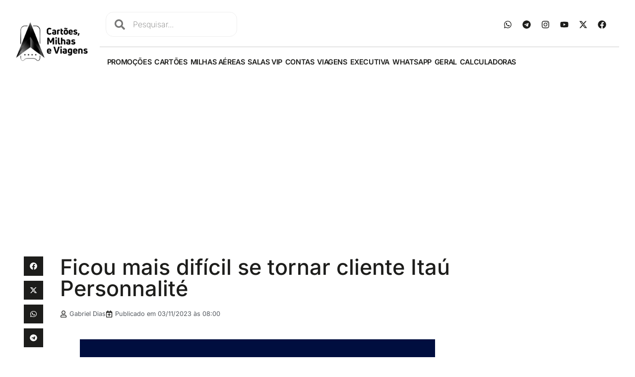

--- FILE ---
content_type: text/html; charset=UTF-8
request_url: https://www.cartoesdecredito.me/contas/ficou-mais-dificil-se-tornar-cliente-itau-personnalite/
body_size: 28973
content:
<!doctype html>
<html lang="pt-BR">
<head>
	<meta charset="UTF-8">
	<meta name="viewport" content="width=device-width, initial-scale=1">
	<link rel="profile" href="https://gmpg.org/xfn/11">
	<meta name='robots' content='index, follow, max-image-preview:large, max-snippet:-1, max-video-preview:-1' />

	<!-- This site is optimized with the Yoast SEO plugin v26.7 - https://yoast.com/wordpress/plugins/seo/ -->
	<title>Ficou mais difícil se tornar cliente Itaú Personnalité | Cartões, Milhas e Viagens</title>
	<meta name="description" content="O Itaú oferece para clientes de alta renda o segmento Itaú Personnalité. A renda mínima exigida para se tornar cliente mudou." />
	<link rel="canonical" href="https://www.cartoesdecredito.me/contas/ficou-mais-dificil-se-tornar-cliente-itau-personnalite/" />
	<meta property="og:locale" content="pt_BR" />
	<meta property="og:type" content="article" />
	<meta property="og:title" content="Ficou mais difícil se tornar cliente Itaú Personnalité | Cartões, Milhas e Viagens" />
	<meta property="og:description" content="O Itaú oferece para clientes de alta renda o segmento Itaú Personnalité. A renda mínima exigida para se tornar cliente mudou." />
	<meta property="og:url" content="https://www.cartoesdecredito.me/contas/ficou-mais-dificil-se-tornar-cliente-itau-personnalite/" />
	<meta property="og:site_name" content="Cartões, Milhas e Viagens" />
	<meta property="article:publisher" content="https://www.facebook.com/cartoesmilhaseviagens" />
	<meta property="og:image" content="https://www.cartoesdecredito.me/wp-content/uploads/2023/04/itau-personnalite-novo.jpg" />
	<meta property="og:image:width" content="2400" />
	<meta property="og:image:height" content="1200" />
	<meta property="og:image:type" content="image/jpeg" />
	<meta name="twitter:card" content="summary_large_image" />
	<meta name="twitter:site" content="@CartoesMilhas" />
	<script type="application/ld+json" class="yoast-schema-graph">{"@context":"https://schema.org","@graph":[{"@type":"WebPage","@id":"https://www.cartoesdecredito.me/contas/ficou-mais-dificil-se-tornar-cliente-itau-personnalite/","url":"https://www.cartoesdecredito.me/contas/ficou-mais-dificil-se-tornar-cliente-itau-personnalite/","name":"Ficou mais difícil se tornar cliente Itaú Personnalité | Cartões, Milhas e Viagens","isPartOf":{"@id":"https://www.cartoesdecredito.me/#website"},"primaryImageOfPage":{"@id":"https://www.cartoesdecredito.me/contas/ficou-mais-dificil-se-tornar-cliente-itau-personnalite/#primaryimage"},"image":{"@id":"https://www.cartoesdecredito.me/contas/ficou-mais-dificil-se-tornar-cliente-itau-personnalite/#primaryimage"},"thumbnailUrl":"https://www.cartoesdecredito.me/wp-content/uploads/2023/04/itau-personnalite-novo.jpg","datePublished":"2023-11-03T11:00:00+00:00","description":"O Itaú oferece para clientes de alta renda o segmento Itaú Personnalité. A renda mínima exigida para se tornar cliente mudou.","breadcrumb":{"@id":"https://www.cartoesdecredito.me/contas/ficou-mais-dificil-se-tornar-cliente-itau-personnalite/#breadcrumb"},"inLanguage":"pt-BR","potentialAction":[{"@type":"ReadAction","target":["https://www.cartoesdecredito.me/contas/ficou-mais-dificil-se-tornar-cliente-itau-personnalite/"]}]},{"@type":"ImageObject","inLanguage":"pt-BR","@id":"https://www.cartoesdecredito.me/contas/ficou-mais-dificil-se-tornar-cliente-itau-personnalite/#primaryimage","url":"https://www.cartoesdecredito.me/wp-content/uploads/2023/04/itau-personnalite-novo.jpg","contentUrl":"https://www.cartoesdecredito.me/wp-content/uploads/2023/04/itau-personnalite-novo.jpg","width":2400,"height":1200},{"@type":"BreadcrumbList","@id":"https://www.cartoesdecredito.me/contas/ficou-mais-dificil-se-tornar-cliente-itau-personnalite/#breadcrumb","itemListElement":[{"@type":"ListItem","position":1,"name":"Início","item":"https://www.cartoesdecredito.me/"},{"@type":"ListItem","position":2,"name":"Contas","item":"https://www.cartoesdecredito.me/contas/"},{"@type":"ListItem","position":3,"name":"Ficou mais difícil se tornar cliente Itaú Personnalité"}]},{"@type":"WebSite","@id":"https://www.cartoesdecredito.me/#website","url":"https://www.cartoesdecredito.me/","name":"Cartões, Milhas e Viagens","description":"Dê um upgrade na sua vida!","publisher":{"@id":"https://www.cartoesdecredito.me/#organization"},"potentialAction":[{"@type":"SearchAction","target":{"@type":"EntryPoint","urlTemplate":"https://www.cartoesdecredito.me/?s={search_term_string}"},"query-input":{"@type":"PropertyValueSpecification","valueRequired":true,"valueName":"search_term_string"}}],"inLanguage":"pt-BR"},{"@type":"Organization","@id":"https://www.cartoesdecredito.me/#organization","name":"Cartões, Milhas & Viagens","url":"https://www.cartoesdecredito.me/","logo":{"@type":"ImageObject","inLanguage":"pt-BR","@id":"https://www.cartoesdecredito.me/#/schema/logo/image/","url":"https://www.cartoesdecredito.me/wp-content/uploads/2021/12/logotipo2.png","contentUrl":"https://www.cartoesdecredito.me/wp-content/uploads/2021/12/logotipo2.png","width":425,"height":245,"caption":"Cartões, Milhas & Viagens"},"image":{"@id":"https://www.cartoesdecredito.me/#/schema/logo/image/"},"sameAs":["https://www.facebook.com/cartoesmilhaseviagens","https://x.com/CartoesMilhas","https://www.youtube.com/cartoesmilhaseviagens","https://www.instagram.com/melhorescartoesdecredito","https://t.me/cartoesmilhaseviagens"]}]}</script>
	<!-- / Yoast SEO plugin. -->


<link rel="alternate" type="application/rss+xml" title="Feed para Cartões, Milhas e Viagens &raquo;" href="https://www.cartoesdecredito.me/feed/" />
<link rel="alternate" type="application/rss+xml" title="Feed de comentários para Cartões, Milhas e Viagens &raquo;" href="https://www.cartoesdecredito.me/comments/feed/" />
<link rel="alternate" type="application/rss+xml" title="Feed de Cartões, Milhas e Viagens &raquo; Story" href="https://www.cartoesdecredito.me/web-stories/feed/"><style id='wp-img-auto-sizes-contain-inline-css'>
img:is([sizes=auto i],[sizes^="auto," i]){contain-intrinsic-size:3000px 1500px}
/*# sourceURL=wp-img-auto-sizes-contain-inline-css */
</style>
<link rel='stylesheet' id='wp-block-library-css' href='https://www.cartoesdecredito.me/wp-includes/css/dist/block-library/style.min.css?ver=6.9' media='all' />
<link data-minify="1" rel='stylesheet' id='activecampaign-form-block-css' href='https://www.cartoesdecredito.me/wp-content/cache/min/1/wp-content/plugins/activecampaign-subscription-forms/activecampaign-form-block/build/style-index.css?ver=1768219174' media='all' />
<style id='search-meter-recent-searches-style-inline-css'>
.wp-block-search-meter-recent-searches>h2{margin-block-end:0;margin-block-start:0}.wp-block-search-meter-recent-searches>ul{list-style:none;padding-left:0}

/*# sourceURL=https://www.cartoesdecredito.me/wp-content/plugins/search-meter/blocks/build/recent-searches/style-index.css */
</style>
<style id='search-meter-popular-searches-style-inline-css'>
.wp-block-search-meter-popular-searches>h2{margin-block-end:0;margin-block-start:0}.wp-block-search-meter-popular-searches>ul{list-style:none;padding-left:0}

/*# sourceURL=https://www.cartoesdecredito.me/wp-content/plugins/search-meter/blocks/build/popular-searches/style-index.css */
</style>
<link data-minify="1" rel='stylesheet' id='jet-engine-frontend-css' href='https://www.cartoesdecredito.me/wp-content/cache/min/1/wp-content/plugins/jet-engine/assets/css/frontend.css?ver=1768219174' media='all' />
<style id='global-styles-inline-css'>
:root{--wp--preset--aspect-ratio--square: 1;--wp--preset--aspect-ratio--4-3: 4/3;--wp--preset--aspect-ratio--3-4: 3/4;--wp--preset--aspect-ratio--3-2: 3/2;--wp--preset--aspect-ratio--2-3: 2/3;--wp--preset--aspect-ratio--16-9: 16/9;--wp--preset--aspect-ratio--9-16: 9/16;--wp--preset--color--black: #000000;--wp--preset--color--cyan-bluish-gray: #abb8c3;--wp--preset--color--white: #ffffff;--wp--preset--color--pale-pink: #f78da7;--wp--preset--color--vivid-red: #cf2e2e;--wp--preset--color--luminous-vivid-orange: #ff6900;--wp--preset--color--luminous-vivid-amber: #fcb900;--wp--preset--color--light-green-cyan: #7bdcb5;--wp--preset--color--vivid-green-cyan: #00d084;--wp--preset--color--pale-cyan-blue: #8ed1fc;--wp--preset--color--vivid-cyan-blue: #0693e3;--wp--preset--color--vivid-purple: #9b51e0;--wp--preset--gradient--vivid-cyan-blue-to-vivid-purple: linear-gradient(135deg,rgb(6,147,227) 0%,rgb(155,81,224) 100%);--wp--preset--gradient--light-green-cyan-to-vivid-green-cyan: linear-gradient(135deg,rgb(122,220,180) 0%,rgb(0,208,130) 100%);--wp--preset--gradient--luminous-vivid-amber-to-luminous-vivid-orange: linear-gradient(135deg,rgb(252,185,0) 0%,rgb(255,105,0) 100%);--wp--preset--gradient--luminous-vivid-orange-to-vivid-red: linear-gradient(135deg,rgb(255,105,0) 0%,rgb(207,46,46) 100%);--wp--preset--gradient--very-light-gray-to-cyan-bluish-gray: linear-gradient(135deg,rgb(238,238,238) 0%,rgb(169,184,195) 100%);--wp--preset--gradient--cool-to-warm-spectrum: linear-gradient(135deg,rgb(74,234,220) 0%,rgb(151,120,209) 20%,rgb(207,42,186) 40%,rgb(238,44,130) 60%,rgb(251,105,98) 80%,rgb(254,248,76) 100%);--wp--preset--gradient--blush-light-purple: linear-gradient(135deg,rgb(255,206,236) 0%,rgb(152,150,240) 100%);--wp--preset--gradient--blush-bordeaux: linear-gradient(135deg,rgb(254,205,165) 0%,rgb(254,45,45) 50%,rgb(107,0,62) 100%);--wp--preset--gradient--luminous-dusk: linear-gradient(135deg,rgb(255,203,112) 0%,rgb(199,81,192) 50%,rgb(65,88,208) 100%);--wp--preset--gradient--pale-ocean: linear-gradient(135deg,rgb(255,245,203) 0%,rgb(182,227,212) 50%,rgb(51,167,181) 100%);--wp--preset--gradient--electric-grass: linear-gradient(135deg,rgb(202,248,128) 0%,rgb(113,206,126) 100%);--wp--preset--gradient--midnight: linear-gradient(135deg,rgb(2,3,129) 0%,rgb(40,116,252) 100%);--wp--preset--font-size--small: 13px;--wp--preset--font-size--medium: 20px;--wp--preset--font-size--large: 36px;--wp--preset--font-size--x-large: 42px;--wp--preset--spacing--20: 0.44rem;--wp--preset--spacing--30: 0.67rem;--wp--preset--spacing--40: 1rem;--wp--preset--spacing--50: 1.5rem;--wp--preset--spacing--60: 2.25rem;--wp--preset--spacing--70: 3.38rem;--wp--preset--spacing--80: 5.06rem;--wp--preset--shadow--natural: 6px 6px 9px rgba(0, 0, 0, 0.2);--wp--preset--shadow--deep: 12px 12px 50px rgba(0, 0, 0, 0.4);--wp--preset--shadow--sharp: 6px 6px 0px rgba(0, 0, 0, 0.2);--wp--preset--shadow--outlined: 6px 6px 0px -3px rgb(255, 255, 255), 6px 6px rgb(0, 0, 0);--wp--preset--shadow--crisp: 6px 6px 0px rgb(0, 0, 0);}:root { --wp--style--global--content-size: 800px;--wp--style--global--wide-size: 1200px; }:where(body) { margin: 0; }.wp-site-blocks > .alignleft { float: left; margin-right: 2em; }.wp-site-blocks > .alignright { float: right; margin-left: 2em; }.wp-site-blocks > .aligncenter { justify-content: center; margin-left: auto; margin-right: auto; }:where(.wp-site-blocks) > * { margin-block-start: 24px; margin-block-end: 0; }:where(.wp-site-blocks) > :first-child { margin-block-start: 0; }:where(.wp-site-blocks) > :last-child { margin-block-end: 0; }:root { --wp--style--block-gap: 24px; }:root :where(.is-layout-flow) > :first-child{margin-block-start: 0;}:root :where(.is-layout-flow) > :last-child{margin-block-end: 0;}:root :where(.is-layout-flow) > *{margin-block-start: 24px;margin-block-end: 0;}:root :where(.is-layout-constrained) > :first-child{margin-block-start: 0;}:root :where(.is-layout-constrained) > :last-child{margin-block-end: 0;}:root :where(.is-layout-constrained) > *{margin-block-start: 24px;margin-block-end: 0;}:root :where(.is-layout-flex){gap: 24px;}:root :where(.is-layout-grid){gap: 24px;}.is-layout-flow > .alignleft{float: left;margin-inline-start: 0;margin-inline-end: 2em;}.is-layout-flow > .alignright{float: right;margin-inline-start: 2em;margin-inline-end: 0;}.is-layout-flow > .aligncenter{margin-left: auto !important;margin-right: auto !important;}.is-layout-constrained > .alignleft{float: left;margin-inline-start: 0;margin-inline-end: 2em;}.is-layout-constrained > .alignright{float: right;margin-inline-start: 2em;margin-inline-end: 0;}.is-layout-constrained > .aligncenter{margin-left: auto !important;margin-right: auto !important;}.is-layout-constrained > :where(:not(.alignleft):not(.alignright):not(.alignfull)){max-width: var(--wp--style--global--content-size);margin-left: auto !important;margin-right: auto !important;}.is-layout-constrained > .alignwide{max-width: var(--wp--style--global--wide-size);}body .is-layout-flex{display: flex;}.is-layout-flex{flex-wrap: wrap;align-items: center;}.is-layout-flex > :is(*, div){margin: 0;}body .is-layout-grid{display: grid;}.is-layout-grid > :is(*, div){margin: 0;}body{padding-top: 0px;padding-right: 0px;padding-bottom: 0px;padding-left: 0px;}a:where(:not(.wp-element-button)){text-decoration: underline;}:root :where(.wp-element-button, .wp-block-button__link){background-color: #32373c;border-width: 0;color: #fff;font-family: inherit;font-size: inherit;font-style: inherit;font-weight: inherit;letter-spacing: inherit;line-height: inherit;padding-top: calc(0.667em + 2px);padding-right: calc(1.333em + 2px);padding-bottom: calc(0.667em + 2px);padding-left: calc(1.333em + 2px);text-decoration: none;text-transform: inherit;}.has-black-color{color: var(--wp--preset--color--black) !important;}.has-cyan-bluish-gray-color{color: var(--wp--preset--color--cyan-bluish-gray) !important;}.has-white-color{color: var(--wp--preset--color--white) !important;}.has-pale-pink-color{color: var(--wp--preset--color--pale-pink) !important;}.has-vivid-red-color{color: var(--wp--preset--color--vivid-red) !important;}.has-luminous-vivid-orange-color{color: var(--wp--preset--color--luminous-vivid-orange) !important;}.has-luminous-vivid-amber-color{color: var(--wp--preset--color--luminous-vivid-amber) !important;}.has-light-green-cyan-color{color: var(--wp--preset--color--light-green-cyan) !important;}.has-vivid-green-cyan-color{color: var(--wp--preset--color--vivid-green-cyan) !important;}.has-pale-cyan-blue-color{color: var(--wp--preset--color--pale-cyan-blue) !important;}.has-vivid-cyan-blue-color{color: var(--wp--preset--color--vivid-cyan-blue) !important;}.has-vivid-purple-color{color: var(--wp--preset--color--vivid-purple) !important;}.has-black-background-color{background-color: var(--wp--preset--color--black) !important;}.has-cyan-bluish-gray-background-color{background-color: var(--wp--preset--color--cyan-bluish-gray) !important;}.has-white-background-color{background-color: var(--wp--preset--color--white) !important;}.has-pale-pink-background-color{background-color: var(--wp--preset--color--pale-pink) !important;}.has-vivid-red-background-color{background-color: var(--wp--preset--color--vivid-red) !important;}.has-luminous-vivid-orange-background-color{background-color: var(--wp--preset--color--luminous-vivid-orange) !important;}.has-luminous-vivid-amber-background-color{background-color: var(--wp--preset--color--luminous-vivid-amber) !important;}.has-light-green-cyan-background-color{background-color: var(--wp--preset--color--light-green-cyan) !important;}.has-vivid-green-cyan-background-color{background-color: var(--wp--preset--color--vivid-green-cyan) !important;}.has-pale-cyan-blue-background-color{background-color: var(--wp--preset--color--pale-cyan-blue) !important;}.has-vivid-cyan-blue-background-color{background-color: var(--wp--preset--color--vivid-cyan-blue) !important;}.has-vivid-purple-background-color{background-color: var(--wp--preset--color--vivid-purple) !important;}.has-black-border-color{border-color: var(--wp--preset--color--black) !important;}.has-cyan-bluish-gray-border-color{border-color: var(--wp--preset--color--cyan-bluish-gray) !important;}.has-white-border-color{border-color: var(--wp--preset--color--white) !important;}.has-pale-pink-border-color{border-color: var(--wp--preset--color--pale-pink) !important;}.has-vivid-red-border-color{border-color: var(--wp--preset--color--vivid-red) !important;}.has-luminous-vivid-orange-border-color{border-color: var(--wp--preset--color--luminous-vivid-orange) !important;}.has-luminous-vivid-amber-border-color{border-color: var(--wp--preset--color--luminous-vivid-amber) !important;}.has-light-green-cyan-border-color{border-color: var(--wp--preset--color--light-green-cyan) !important;}.has-vivid-green-cyan-border-color{border-color: var(--wp--preset--color--vivid-green-cyan) !important;}.has-pale-cyan-blue-border-color{border-color: var(--wp--preset--color--pale-cyan-blue) !important;}.has-vivid-cyan-blue-border-color{border-color: var(--wp--preset--color--vivid-cyan-blue) !important;}.has-vivid-purple-border-color{border-color: var(--wp--preset--color--vivid-purple) !important;}.has-vivid-cyan-blue-to-vivid-purple-gradient-background{background: var(--wp--preset--gradient--vivid-cyan-blue-to-vivid-purple) !important;}.has-light-green-cyan-to-vivid-green-cyan-gradient-background{background: var(--wp--preset--gradient--light-green-cyan-to-vivid-green-cyan) !important;}.has-luminous-vivid-amber-to-luminous-vivid-orange-gradient-background{background: var(--wp--preset--gradient--luminous-vivid-amber-to-luminous-vivid-orange) !important;}.has-luminous-vivid-orange-to-vivid-red-gradient-background{background: var(--wp--preset--gradient--luminous-vivid-orange-to-vivid-red) !important;}.has-very-light-gray-to-cyan-bluish-gray-gradient-background{background: var(--wp--preset--gradient--very-light-gray-to-cyan-bluish-gray) !important;}.has-cool-to-warm-spectrum-gradient-background{background: var(--wp--preset--gradient--cool-to-warm-spectrum) !important;}.has-blush-light-purple-gradient-background{background: var(--wp--preset--gradient--blush-light-purple) !important;}.has-blush-bordeaux-gradient-background{background: var(--wp--preset--gradient--blush-bordeaux) !important;}.has-luminous-dusk-gradient-background{background: var(--wp--preset--gradient--luminous-dusk) !important;}.has-pale-ocean-gradient-background{background: var(--wp--preset--gradient--pale-ocean) !important;}.has-electric-grass-gradient-background{background: var(--wp--preset--gradient--electric-grass) !important;}.has-midnight-gradient-background{background: var(--wp--preset--gradient--midnight) !important;}.has-small-font-size{font-size: var(--wp--preset--font-size--small) !important;}.has-medium-font-size{font-size: var(--wp--preset--font-size--medium) !important;}.has-large-font-size{font-size: var(--wp--preset--font-size--large) !important;}.has-x-large-font-size{font-size: var(--wp--preset--font-size--x-large) !important;}
:root :where(.wp-block-pullquote){font-size: 1.5em;line-height: 1.6;}
/*# sourceURL=global-styles-inline-css */
</style>
<link data-minify="1" rel='stylesheet' id='hello-elementor-css' href='https://www.cartoesdecredito.me/wp-content/cache/min/1/wp-content/themes/hello-elementor/assets/css/reset.css?ver=1768219174' media='all' />
<link data-minify="1" rel='stylesheet' id='hello-elementor-theme-style-css' href='https://www.cartoesdecredito.me/wp-content/cache/min/1/wp-content/themes/hello-elementor/assets/css/theme.css?ver=1768219174' media='all' />
<link data-minify="1" rel='stylesheet' id='hello-elementor-header-footer-css' href='https://www.cartoesdecredito.me/wp-content/cache/min/1/wp-content/themes/hello-elementor/assets/css/header-footer.css?ver=1768219174' media='all' />
<link rel='stylesheet' id='elementor-frontend-css' href='https://www.cartoesdecredito.me/wp-content/plugins/elementor/assets/css/frontend.min.css?ver=3.34.1' media='all' />
<style id='elementor-frontend-inline-css'>
.elementor-285 .elementor-element.elementor-element-252531f:not(.elementor-motion-effects-element-type-background), .elementor-285 .elementor-element.elementor-element-252531f > .elementor-motion-effects-container > .elementor-motion-effects-layer{background-image:var(--wpr-bg-43ea10c1-7f25-4047-8b77-62027911febb);}
/*# sourceURL=elementor-frontend-inline-css */
</style>
<link rel='stylesheet' id='widget-image-css' href='https://www.cartoesdecredito.me/wp-content/plugins/elementor/assets/css/widget-image.min.css?ver=3.34.1' media='all' />
<link rel='stylesheet' id='widget-search-form-css' href='https://www.cartoesdecredito.me/wp-content/plugins/pro-elements/assets/css/widget-search-form.min.css?ver=3.34.0' media='all' />
<link rel='stylesheet' id='widget-social-icons-css' href='https://www.cartoesdecredito.me/wp-content/plugins/elementor/assets/css/widget-social-icons.min.css?ver=3.34.1' media='all' />
<link rel='stylesheet' id='e-apple-webkit-css' href='https://www.cartoesdecredito.me/wp-content/plugins/elementor/assets/css/conditionals/apple-webkit.min.css?ver=3.34.1' media='all' />
<link rel='stylesheet' id='widget-nav-menu-css' href='https://www.cartoesdecredito.me/wp-content/plugins/pro-elements/assets/css/widget-nav-menu.min.css?ver=3.34.0' media='all' />
<link rel='stylesheet' id='widget-icon-list-css' href='https://www.cartoesdecredito.me/wp-content/plugins/elementor/assets/css/widget-icon-list.min.css?ver=3.34.1' media='all' />
<link rel='stylesheet' id='widget-divider-css' href='https://www.cartoesdecredito.me/wp-content/plugins/elementor/assets/css/widget-divider.min.css?ver=3.34.1' media='all' />
<link rel='stylesheet' id='widget-form-css' href='https://www.cartoesdecredito.me/wp-content/plugins/pro-elements/assets/css/widget-form.min.css?ver=3.34.0' media='all' />
<link rel='stylesheet' id='widget-heading-css' href='https://www.cartoesdecredito.me/wp-content/plugins/elementor/assets/css/widget-heading.min.css?ver=3.34.1' media='all' />
<link rel='stylesheet' id='widget-share-buttons-css' href='https://www.cartoesdecredito.me/wp-content/plugins/pro-elements/assets/css/widget-share-buttons.min.css?ver=3.34.0' media='all' />
<link rel='stylesheet' id='widget-post-info-css' href='https://www.cartoesdecredito.me/wp-content/plugins/pro-elements/assets/css/widget-post-info.min.css?ver=3.34.0' media='all' />
<link rel='stylesheet' id='widget-author-box-css' href='https://www.cartoesdecredito.me/wp-content/plugins/pro-elements/assets/css/widget-author-box.min.css?ver=3.34.0' media='all' />
<link rel='stylesheet' id='widget-posts-css' href='https://www.cartoesdecredito.me/wp-content/plugins/pro-elements/assets/css/widget-posts.min.css?ver=3.34.0' media='all' />
<link rel='stylesheet' id='e-sticky-css' href='https://www.cartoesdecredito.me/wp-content/plugins/pro-elements/assets/css/modules/sticky.min.css?ver=3.34.0' media='all' />
<link rel='stylesheet' id='e-animation-fadeInLeft-css' href='https://www.cartoesdecredito.me/wp-content/plugins/elementor/assets/lib/animations/styles/fadeInLeft.min.css?ver=3.34.1' media='all' />
<link rel='stylesheet' id='e-popup-css' href='https://www.cartoesdecredito.me/wp-content/plugins/pro-elements/assets/css/conditionals/popup.min.css?ver=3.34.0' media='all' />
<link rel='stylesheet' id='elementor-post-8-css' href='https://www.cartoesdecredito.me/wp-content/uploads/elementor/css/post-8.css?ver=1768219134' media='all' />
<link rel='stylesheet' id='elementor-post-11-css' href='https://www.cartoesdecredito.me/wp-content/uploads/elementor/css/post-11.css?ver=1768219135' media='all' />
<link rel='stylesheet' id='elementor-post-24-css' href='https://www.cartoesdecredito.me/wp-content/uploads/elementor/css/post-24.css?ver=1768219135' media='all' />
<link rel='stylesheet' id='elementor-post-285-css' href='https://www.cartoesdecredito.me/wp-content/uploads/elementor/css/post-285.css?ver=1768219136' media='all' />
<link rel='stylesheet' id='elementor-post-275-css' href='https://www.cartoesdecredito.me/wp-content/uploads/elementor/css/post-275.css?ver=1768219136' media='all' />
<link data-minify="1" rel='stylesheet' id='fancybox-css' href='https://www.cartoesdecredito.me/wp-content/cache/min/1/wp-content/plugins/easy-fancybox/fancybox/1.5.4/jquery.fancybox.css?ver=1768219174' media='screen' />
<style id='fancybox-inline-css'>
#fancybox-content{border-color:#ffffff;}#fancybox-title,#fancybox-title-float-main{color:#fff}
/*# sourceURL=fancybox-inline-css */
</style>
<link data-minify="1" rel='stylesheet' id='hello-elementor-child-style-css' href='https://www.cartoesdecredito.me/wp-content/cache/min/1/wp-content/themes/hello-elementor-child/style.css?ver=1768219174' media='all' />
<style id='rocket-lazyload-inline-css'>
.rll-youtube-player{position:relative;padding-bottom:56.23%;height:0;overflow:hidden;max-width:100%;}.rll-youtube-player:focus-within{outline: 2px solid currentColor;outline-offset: 5px;}.rll-youtube-player iframe{position:absolute;top:0;left:0;width:100%;height:100%;z-index:100;background:0 0}.rll-youtube-player img{bottom:0;display:block;left:0;margin:auto;max-width:100%;width:100%;position:absolute;right:0;top:0;border:none;height:auto;-webkit-transition:.4s all;-moz-transition:.4s all;transition:.4s all}.rll-youtube-player img:hover{-webkit-filter:brightness(75%)}.rll-youtube-player .play{height:100%;width:100%;left:0;top:0;position:absolute;background:var(--wpr-bg-705c5351-d66e-41b4-9267-ac22bf0691e2) no-repeat center;background-color: transparent !important;cursor:pointer;border:none;}.wp-embed-responsive .wp-has-aspect-ratio .rll-youtube-player{position:absolute;padding-bottom:0;width:100%;height:100%;top:0;bottom:0;left:0;right:0}
/*# sourceURL=rocket-lazyload-inline-css */
</style>
<link data-minify="1" rel='stylesheet' id='elementor-gf-local-inter-css' href='https://www.cartoesdecredito.me/wp-content/cache/min/1/wp-content/uploads/elementor/google-fonts/css/inter.css?ver=1768219174' media='all' />
<link data-minify="1" rel='stylesheet' id='elementor-gf-local-montserrat-css' href='https://www.cartoesdecredito.me/wp-content/cache/min/1/wp-content/uploads/elementor/google-fonts/css/montserrat.css?ver=1768219174' media='all' />
<script src="https://www.cartoesdecredito.me/wp-includes/js/jquery/jquery.min.js?ver=3.7.1" id="jquery-core-js"></script>
<script src="https://www.cartoesdecredito.me/wp-includes/js/jquery/jquery-migrate.min.js?ver=3.4.1" id="jquery-migrate-js"></script>
<link rel='shortlink' href='https://www.cartoesdecredito.me/?p=31389' />
<!-- Analytics by WP Statistics - https://wp-statistics.com -->
<script>var wp_ajax_url = "https://www.cartoesdecredito.me/wp-admin/admin-ajax.php";</script><meta name="generator" content="Elementor 3.34.1; features: e_font_icon_svg, additional_custom_breakpoints; settings: css_print_method-external, google_font-enabled, font_display-auto">
<!-- Google Tag Manager -->
<script>(function(w,d,s,l,i){w[l]=w[l]||[];w[l].push({'gtm.start':
new Date().getTime(),event:'gtm.js'});var f=d.getElementsByTagName(s)[0],
j=d.createElement(s),dl=l!='dataLayer'?'&l='+l:'';j.async=true;j.src=
'https://www.googletagmanager.com/gtm.js?id='+i+dl;f.parentNode.insertBefore(j,f);
})(window,document,'script','dataLayer','GTM-556R5DL');</script>
<!-- End Google Tag Manager -->
<script async src="https://pagead2.googlesyndication.com/pagead/js/adsbygoogle.js?client=ca-pub-7707446947880289"
     crossorigin="anonymous"></script>
<meta name="facebook-domain-verification" content="rk4ru66ea4rut1vrfnkw8gdb7me3zz" />
<meta name="p:domain_verify" content="0a3539be7bfde852710183a9eab86f94"/>
			<style>
				.e-con.e-parent:nth-of-type(n+4):not(.e-lazyloaded):not(.e-no-lazyload),
				.e-con.e-parent:nth-of-type(n+4):not(.e-lazyloaded):not(.e-no-lazyload) * {
					background-image: none !important;
				}
				@media screen and (max-height: 1024px) {
					.e-con.e-parent:nth-of-type(n+3):not(.e-lazyloaded):not(.e-no-lazyload),
					.e-con.e-parent:nth-of-type(n+3):not(.e-lazyloaded):not(.e-no-lazyload) * {
						background-image: none !important;
					}
				}
				@media screen and (max-height: 640px) {
					.e-con.e-parent:nth-of-type(n+2):not(.e-lazyloaded):not(.e-no-lazyload),
					.e-con.e-parent:nth-of-type(n+2):not(.e-lazyloaded):not(.e-no-lazyload) * {
						background-image: none !important;
					}
				}
			</style>
			<link rel="icon" href="https://www.cartoesdecredito.me/wp-content/uploads/2021/12/cropped-fav-32x32.png" sizes="32x32" />
<link rel="icon" href="https://www.cartoesdecredito.me/wp-content/uploads/2021/12/cropped-fav-192x192.png" sizes="192x192" />
<link rel="apple-touch-icon" href="https://www.cartoesdecredito.me/wp-content/uploads/2021/12/cropped-fav-180x180.png" />
<meta name="msapplication-TileImage" content="https://www.cartoesdecredito.me/wp-content/uploads/2021/12/cropped-fav-270x270.png" />
		<style id="wp-custom-css">
			.elementor-nav-menu--layout-horizontal .elementor-nav-menu {
	gap: .75rem;
}

.elementor-nav-menu .sub-arrow {
	padding-left: .25rem;
}

.elementor-11 .elementor-element.elementor-element-b6d8419 .elementor-nav-menu--main .elementor-item {
	letter-spacing: -.025rem;
}

.text__acessible {
    height: 0 !important;
    display: block !important;
    text-indent: -99999px !important;
    white-space: nowrap !important;
    overflow: hidden !important;
    line-height: 0 !important;
    font-size: 1rem !important;
    width: 0 !important;
    color: white !important;
    position: absolute !important;
}

.wa__btn_popup_txt {
	display: none !important;
}

.postagem a, .linksCMV p a, .linksCMV ul li a {
	color: #000;
	font-weight: 600;
	text-decoration: underline;
}

.postagem p {
	margin-bottom: 1.9rem;
}


.elementor-pagination .current {
	padding: 10px 17px;
	background: #000;
	font-size: 20px;
	color: #FFF !important;
}

.elementor-pagination {
	margin-top: 25px;
}

.grecaptcha-badge { 
    visibility: hidden;
}

.elementor-11 .elementor-element.elementor-element-0f42d92 .bdt-search-container .bdt-search .bdt-search-input {
	padding-left: 15% !important;
}

.bdt-cc-close-btn {
	display: none !important;
}

.wp-list-table .column-post_type {
	display: none !important;
}
		</style>
		<noscript><style id="rocket-lazyload-nojs-css">.rll-youtube-player, [data-lazy-src]{display:none !important;}</style></noscript><style id="wpr-lazyload-bg-container"></style><style id="wpr-lazyload-bg-exclusion"></style>
<noscript>
<style id="wpr-lazyload-bg-nostyle">.elementor-285 .elementor-element.elementor-element-252531f:not(.elementor-motion-effects-element-type-background), .elementor-285 .elementor-element.elementor-element-252531f > .elementor-motion-effects-container > .elementor-motion-effects-layer{--wpr-bg-43ea10c1-7f25-4047-8b77-62027911febb: url('https://www.cartoesdecredito.me/wp-content/uploads/2023/04/itau-personnalite-novo.jpg');}.rll-youtube-player .play{--wpr-bg-705c5351-d66e-41b4-9267-ac22bf0691e2: url('https://www.cartoesdecredito.me/wp-content/plugins/wp-rocket/assets/img/youtube.png');}</style>
</noscript>
<script type="application/javascript">const rocket_pairs = [{"selector":".elementor-285 .elementor-element.elementor-element-252531f:not(.elementor-motion-effects-element-type-background), .elementor-285 .elementor-element.elementor-element-252531f > .elementor-motion-effects-container > .elementor-motion-effects-layer","style":".elementor-285 .elementor-element.elementor-element-252531f:not(.elementor-motion-effects-element-type-background), .elementor-285 .elementor-element.elementor-element-252531f > .elementor-motion-effects-container > .elementor-motion-effects-layer{--wpr-bg-43ea10c1-7f25-4047-8b77-62027911febb: url('https:\/\/www.cartoesdecredito.me\/wp-content\/uploads\/2023\/04\/itau-personnalite-novo.jpg');}","hash":"43ea10c1-7f25-4047-8b77-62027911febb","url":"https:\/\/www.cartoesdecredito.me\/wp-content\/uploads\/2023\/04\/itau-personnalite-novo.jpg"},{"selector":".rll-youtube-player .play","style":".rll-youtube-player .play{--wpr-bg-705c5351-d66e-41b4-9267-ac22bf0691e2: url('https:\/\/www.cartoesdecredito.me\/wp-content\/plugins\/wp-rocket\/assets\/img\/youtube.png');}","hash":"705c5351-d66e-41b4-9267-ac22bf0691e2","url":"https:\/\/www.cartoesdecredito.me\/wp-content\/plugins\/wp-rocket\/assets\/img\/youtube.png"}]; const rocket_excluded_pairs = [];</script><meta name="generator" content="WP Rocket 3.20.3" data-wpr-features="wpr_lazyload_css_bg_img wpr_defer_js wpr_minify_js wpr_lazyload_images wpr_lazyload_iframes wpr_minify_css wpr_preload_links wpr_host_fonts_locally wpr_desktop" /></head>
<body class="wp-singular contas-template-default single single-contas postid-31389 single-format-standard wp-custom-logo wp-embed-responsive wp-theme-hello-elementor wp-child-theme-hello-elementor-child hello-elementor-default elementor-default elementor-template-full-width elementor-kit-8 elementor-page-285">

<!-- Google Tag Manager (noscript) -->
<noscript><iframe src="https://www.googletagmanager.com/ns.html?id=GTM-556R5DL"
height="0" width="0" style="display:none;visibility:hidden"></iframe></noscript>
<!-- End Google Tag Manager (noscript) -->

<a class="skip-link screen-reader-text" href="#content">Ir para o conteúdo</a>

		<header data-rocket-location-hash="c7b126ecaa8a7f8cd03508cedb8fe2bc" data-elementor-type="header" data-elementor-id="11" class="elementor elementor-11 elementor-location-header" data-elementor-post-type="elementor_library">
					<section class="elementor-section elementor-top-section elementor-element elementor-element-1c556cb elementor-section-stretched elementor-section-full_width elementor-hidden-mobile elementor-section-height-default elementor-section-height-default" data-id="1c556cb" data-element_type="section" data-settings="{&quot;stretch_section&quot;:&quot;section-stretched&quot;}">
						<div data-rocket-location-hash="e74459df76dc1795b7a22ca3c2731d19" class="elementor-container elementor-column-gap-custom">
					<div class="elementor-column elementor-col-50 elementor-top-column elementor-element elementor-element-4b58fbe" data-id="4b58fbe" data-element_type="column">
			<div class="elementor-widget-wrap elementor-element-populated">
						<div class="elementor-element elementor-element-7b7cf9e elementor-widget elementor-widget-theme-site-logo elementor-widget-image" data-id="7b7cf9e" data-element_type="widget" data-widget_type="theme-site-logo.default">
				<div class="elementor-widget-container">
									<figure class="wp-caption">
					<a href="https://www.cartoesdecredito.me">
			<img width="382" height="208" src="data:image/svg+xml,%3Csvg%20xmlns='http://www.w3.org/2000/svg'%20viewBox='0%200%20382%20208'%3E%3C/svg%3E" class="attachment-full size-full wp-image-995" alt="Logo Cartões Milhas e Viagens" data-lazy-srcset="https://www.cartoesdecredito.me/wp-content/uploads/2022/01/Logo-cartoes-Milhas-e-Viagens-preta.png 382w, https://www.cartoesdecredito.me/wp-content/uploads/2022/01/Logo-cartoes-Milhas-e-Viagens-preta-300x163.png 300w" data-lazy-sizes="(max-width: 382px) 100vw, 382px" data-lazy-src="https://www.cartoesdecredito.me/wp-content/uploads/2022/01/Logo-cartoes-Milhas-e-Viagens-preta.png" /><noscript><img width="382" height="208" src="https://www.cartoesdecredito.me/wp-content/uploads/2022/01/Logo-cartoes-Milhas-e-Viagens-preta.png" class="attachment-full size-full wp-image-995" alt="Logo Cartões Milhas e Viagens" srcset="https://www.cartoesdecredito.me/wp-content/uploads/2022/01/Logo-cartoes-Milhas-e-Viagens-preta.png 382w, https://www.cartoesdecredito.me/wp-content/uploads/2022/01/Logo-cartoes-Milhas-e-Viagens-preta-300x163.png 300w" sizes="(max-width: 382px) 100vw, 382px" /></noscript>				</a>
						<figcaption class="widget-image-caption wp-caption-text"></figcaption>
						</figure>
							</div>
				</div>
					</div>
		</div>
				<div class="elementor-column elementor-col-50 elementor-top-column elementor-element elementor-element-aa51eac" data-id="aa51eac" data-element_type="column">
			<div class="elementor-widget-wrap elementor-element-populated">
						<section class="elementor-section elementor-inner-section elementor-element elementor-element-2ec6788 elementor-section-boxed elementor-section-height-default elementor-section-height-default" data-id="2ec6788" data-element_type="section">
						<div data-rocket-location-hash="2aac35cf2c11024fe90c54c8a041fb0e" class="elementor-container elementor-column-gap-default">
					<div class="elementor-column elementor-col-50 elementor-inner-column elementor-element elementor-element-bc60b6a" data-id="bc60b6a" data-element_type="column">
			<div class="elementor-widget-wrap elementor-element-populated">
						<div class="elementor-element elementor-element-a9d9ba2 elementor-search-form--skin-minimal pesquisa elementor-widget elementor-widget-search-form" data-id="a9d9ba2" data-element_type="widget" data-settings="{&quot;skin&quot;:&quot;minimal&quot;}" data-widget_type="search-form.default">
				<div class="elementor-widget-container">
							<search role="search">
			<form class="elementor-search-form" action="https://www.cartoesdecredito.me" method="get">
												<div class="elementor-search-form__container">
					<label class="elementor-screen-only" for="elementor-search-form-a9d9ba2">Pesquisar</label>

											<div class="elementor-search-form__icon">
							<div class="e-font-icon-svg-container"><svg aria-hidden="true" class="e-font-icon-svg e-fas-search" viewBox="0 0 512 512" xmlns="http://www.w3.org/2000/svg"><path d="M505 442.7L405.3 343c-4.5-4.5-10.6-7-17-7H372c27.6-35.3 44-79.7 44-128C416 93.1 322.9 0 208 0S0 93.1 0 208s93.1 208 208 208c48.3 0 92.7-16.4 128-44v16.3c0 6.4 2.5 12.5 7 17l99.7 99.7c9.4 9.4 24.6 9.4 33.9 0l28.3-28.3c9.4-9.4 9.4-24.6.1-34zM208 336c-70.7 0-128-57.2-128-128 0-70.7 57.2-128 128-128 70.7 0 128 57.2 128 128 0 70.7-57.2 128-128 128z"></path></svg></div>							<span class="elementor-screen-only">Pesquisar</span>
						</div>
					
					<input id="elementor-search-form-a9d9ba2" placeholder="Pesquisar..." class="elementor-search-form__input" type="search" name="s" value="">
					
					
									</div>
			</form>
		</search>
						</div>
				</div>
					</div>
		</div>
				<div class="elementor-column elementor-col-50 elementor-inner-column elementor-element elementor-element-c61406d teste" data-id="c61406d" data-element_type="column">
			<div class="elementor-widget-wrap elementor-element-populated">
						<div class="elementor-element elementor-element-97bd67b e-grid-align-right elementor-shape-rounded elementor-grid-0 elementor-widget elementor-widget-social-icons" data-id="97bd67b" data-element_type="widget" data-widget_type="social-icons.default">
				<div class="elementor-widget-container">
							<div class="elementor-social-icons-wrapper elementor-grid" role="list">
							<span class="elementor-grid-item" role="listitem">
					<a class="elementor-icon elementor-social-icon elementor-social-icon-whatsapp elementor-repeater-item-408bbbf" href="http://cartoes.cc/whatsapp" target="_blank">
						<span class="elementor-screen-only">Whatsapp</span>
						<svg aria-hidden="true" class="e-font-icon-svg e-fab-whatsapp" viewBox="0 0 448 512" xmlns="http://www.w3.org/2000/svg"><path d="M380.9 97.1C339 55.1 283.2 32 223.9 32c-122.4 0-222 99.6-222 222 0 39.1 10.2 77.3 29.6 111L0 480l117.7-30.9c32.4 17.7 68.9 27 106.1 27h.1c122.3 0 224.1-99.6 224.1-222 0-59.3-25.2-115-67.1-157zm-157 341.6c-33.2 0-65.7-8.9-94-25.7l-6.7-4-69.8 18.3L72 359.2l-4.4-7c-18.5-29.4-28.2-63.3-28.2-98.2 0-101.7 82.8-184.5 184.6-184.5 49.3 0 95.6 19.2 130.4 54.1 34.8 34.9 56.2 81.2 56.1 130.5 0 101.8-84.9 184.6-186.6 184.6zm101.2-138.2c-5.5-2.8-32.8-16.2-37.9-18-5.1-1.9-8.8-2.8-12.5 2.8-3.7 5.6-14.3 18-17.6 21.8-3.2 3.7-6.5 4.2-12 1.4-32.6-16.3-54-29.1-75.5-66-5.7-9.8 5.7-9.1 16.3-30.3 1.8-3.7.9-6.9-.5-9.7-1.4-2.8-12.5-30.1-17.1-41.2-4.5-10.8-9.1-9.3-12.5-9.5-3.2-.2-6.9-.2-10.6-.2-3.7 0-9.7 1.4-14.8 6.9-5.1 5.6-19.4 19-19.4 46.3 0 27.3 19.9 53.7 22.6 57.4 2.8 3.7 39.1 59.7 94.8 83.8 35.2 15.2 49 16.5 66.6 13.9 10.7-1.6 32.8-13.4 37.4-26.4 4.6-13 4.6-24.1 3.2-26.4-1.3-2.5-5-3.9-10.5-6.6z"></path></svg>					</a>
				</span>
							<span class="elementor-grid-item" role="listitem">
					<a class="elementor-icon elementor-social-icon elementor-social-icon-telegram elementor-repeater-item-6ee341c" href="https://t.me/cartoesmilhaseviagens" target="_blank">
						<span class="elementor-screen-only">Telegram</span>
						<svg aria-hidden="true" class="e-font-icon-svg e-fab-telegram" viewBox="0 0 496 512" xmlns="http://www.w3.org/2000/svg"><path d="M248 8C111 8 0 119 0 256s111 248 248 248 248-111 248-248S385 8 248 8zm121.8 169.9l-40.7 191.8c-3 13.6-11.1 16.9-22.4 10.5l-62-45.7-29.9 28.8c-3.3 3.3-6.1 6.1-12.5 6.1l4.4-63.1 114.9-103.8c5-4.4-1.1-6.9-7.7-2.5l-142 89.4-61.2-19.1c-13.3-4.2-13.6-13.3 2.8-19.7l239.1-92.2c11.1-4 20.8 2.7 17.2 19.5z"></path></svg>					</a>
				</span>
							<span class="elementor-grid-item" role="listitem">
					<a class="elementor-icon elementor-social-icon elementor-social-icon-instagram elementor-repeater-item-e1e10de" href="https://www.instagram.com/melhorescartoesdecredito" target="_blank">
						<span class="elementor-screen-only">Instagram</span>
						<svg aria-hidden="true" class="e-font-icon-svg e-fab-instagram" viewBox="0 0 448 512" xmlns="http://www.w3.org/2000/svg"><path d="M224.1 141c-63.6 0-114.9 51.3-114.9 114.9s51.3 114.9 114.9 114.9S339 319.5 339 255.9 287.7 141 224.1 141zm0 189.6c-41.1 0-74.7-33.5-74.7-74.7s33.5-74.7 74.7-74.7 74.7 33.5 74.7 74.7-33.6 74.7-74.7 74.7zm146.4-194.3c0 14.9-12 26.8-26.8 26.8-14.9 0-26.8-12-26.8-26.8s12-26.8 26.8-26.8 26.8 12 26.8 26.8zm76.1 27.2c-1.7-35.9-9.9-67.7-36.2-93.9-26.2-26.2-58-34.4-93.9-36.2-37-2.1-147.9-2.1-184.9 0-35.8 1.7-67.6 9.9-93.9 36.1s-34.4 58-36.2 93.9c-2.1 37-2.1 147.9 0 184.9 1.7 35.9 9.9 67.7 36.2 93.9s58 34.4 93.9 36.2c37 2.1 147.9 2.1 184.9 0 35.9-1.7 67.7-9.9 93.9-36.2 26.2-26.2 34.4-58 36.2-93.9 2.1-37 2.1-147.8 0-184.8zM398.8 388c-7.8 19.6-22.9 34.7-42.6 42.6-29.5 11.7-99.5 9-132.1 9s-102.7 2.6-132.1-9c-19.6-7.8-34.7-22.9-42.6-42.6-11.7-29.5-9-99.5-9-132.1s-2.6-102.7 9-132.1c7.8-19.6 22.9-34.7 42.6-42.6 29.5-11.7 99.5-9 132.1-9s102.7-2.6 132.1 9c19.6 7.8 34.7 22.9 42.6 42.6 11.7 29.5 9 99.5 9 132.1s2.7 102.7-9 132.1z"></path></svg>					</a>
				</span>
							<span class="elementor-grid-item" role="listitem">
					<a class="elementor-icon elementor-social-icon elementor-social-icon-youtube elementor-repeater-item-b07197b" href="https://www.youtube.com/cartoesmilhaseviagens" target="_blank">
						<span class="elementor-screen-only">Youtube</span>
						<svg aria-hidden="true" class="e-font-icon-svg e-fab-youtube" viewBox="0 0 576 512" xmlns="http://www.w3.org/2000/svg"><path d="M549.655 124.083c-6.281-23.65-24.787-42.276-48.284-48.597C458.781 64 288 64 288 64S117.22 64 74.629 75.486c-23.497 6.322-42.003 24.947-48.284 48.597-11.412 42.867-11.412 132.305-11.412 132.305s0 89.438 11.412 132.305c6.281 23.65 24.787 41.5 48.284 47.821C117.22 448 288 448 288 448s170.78 0 213.371-11.486c23.497-6.321 42.003-24.171 48.284-47.821 11.412-42.867 11.412-132.305 11.412-132.305s0-89.438-11.412-132.305zm-317.51 213.508V175.185l142.739 81.205-142.739 81.201z"></path></svg>					</a>
				</span>
							<span class="elementor-grid-item" role="listitem">
					<a class="elementor-icon elementor-social-icon elementor-social-icon-x-twitter elementor-repeater-item-1a0c690" href="https://twitter.com/CartoesMilhas" target="_blank">
						<span class="elementor-screen-only">X-twitter</span>
						<svg aria-hidden="true" class="e-font-icon-svg e-fab-x-twitter" viewBox="0 0 512 512" xmlns="http://www.w3.org/2000/svg"><path d="M389.2 48h70.6L305.6 224.2 487 464H345L233.7 318.6 106.5 464H35.8L200.7 275.5 26.8 48H172.4L272.9 180.9 389.2 48zM364.4 421.8h39.1L151.1 88h-42L364.4 421.8z"></path></svg>					</a>
				</span>
							<span class="elementor-grid-item" role="listitem">
					<a class="elementor-icon elementor-social-icon elementor-social-icon-facebook elementor-repeater-item-0f72885" href="https://www.facebook.com/cartoesmilhaseviagens" target="_blank">
						<span class="elementor-screen-only">Facebook</span>
						<svg aria-hidden="true" class="e-font-icon-svg e-fab-facebook" viewBox="0 0 512 512" xmlns="http://www.w3.org/2000/svg"><path d="M504 256C504 119 393 8 256 8S8 119 8 256c0 123.78 90.69 226.38 209.25 245V327.69h-63V256h63v-54.64c0-62.15 37-96.48 93.67-96.48 27.14 0 55.52 4.84 55.52 4.84v61h-31.28c-30.8 0-40.41 19.12-40.41 38.73V256h68.78l-11 71.69h-57.78V501C413.31 482.38 504 379.78 504 256z"></path></svg>					</a>
				</span>
					</div>
						</div>
				</div>
					</div>
		</div>
					</div>
		</section>
				<section class="elementor-section elementor-inner-section elementor-element elementor-element-f7936d0 elementor-section-full_width elementor-section-height-default elementor-section-height-default" data-id="f7936d0" data-element_type="section">
						<div data-rocket-location-hash="9f3cdebd482219aef067dbc56403b8d3" class="elementor-container elementor-column-gap-default">
					<div class="elementor-column elementor-col-100 elementor-inner-column elementor-element elementor-element-ecd1435" data-id="ecd1435" data-element_type="column">
			<div class="elementor-widget-wrap elementor-element-populated">
						<div class="elementor-element elementor-element-b6d8419 elementor-nav-menu--dropdown-none elementor-widget elementor-widget-nav-menu" data-id="b6d8419" data-element_type="widget" data-settings="{&quot;layout&quot;:&quot;horizontal&quot;,&quot;submenu_icon&quot;:{&quot;value&quot;:&quot;&lt;svg aria-hidden=\&quot;true\&quot; class=\&quot;e-font-icon-svg e-fas-caret-down\&quot; viewBox=\&quot;0 0 320 512\&quot; xmlns=\&quot;http:\/\/www.w3.org\/2000\/svg\&quot;&gt;&lt;path d=\&quot;M31.3 192h257.3c17.8 0 26.7 21.5 14.1 34.1L174.1 354.8c-7.8 7.8-20.5 7.8-28.3 0L17.2 226.1C4.6 213.5 13.5 192 31.3 192z\&quot;&gt;&lt;\/path&gt;&lt;\/svg&gt;&quot;,&quot;library&quot;:&quot;fa-solid&quot;}}" data-widget_type="nav-menu.default">
				<div class="elementor-widget-container">
								<nav aria-label="Menu" class="elementor-nav-menu--main elementor-nav-menu__container elementor-nav-menu--layout-horizontal e--pointer-none">
				<ul id="menu-1-b6d8419" class="elementor-nav-menu"><li class="menu-item menu-item-type-custom menu-item-object-custom menu-item-39"><a href="https://cartoesdecredito.me/noticia/" class="elementor-item">Promoções</a></li>
<li class="menu-item menu-item-type-custom menu-item-object-custom menu-item-has-children menu-item-40"><a href="https://www.cartoesdecredito.me/cartoes/" class="elementor-item">Cartões</a>
<ul class="sub-menu elementor-nav-menu--dropdown">
	<li class="menu-item menu-item-type-post_type menu-item-object-post menu-item-43670"><a href="https://www.cartoesdecredito.me/spread/" class="elementor-sub-item">Spread</a></li>
	<li class="menu-item menu-item-type-taxonomy menu-item-object-category menu-item-269"><a href="https://www.cartoesdecredito.me/categoria/infinite/" class="elementor-sub-item">Infinite</a></li>
	<li class="menu-item menu-item-type-taxonomy menu-item-object-category menu-item-265"><a href="https://www.cartoesdecredito.me/categoria/black/" class="elementor-sub-item">Black</a></li>
	<li class="menu-item menu-item-type-taxonomy menu-item-object-category menu-item-393"><a href="https://www.cartoesdecredito.me/categoria/diners/" class="elementor-sub-item">Diners</a></li>
	<li class="menu-item menu-item-type-taxonomy menu-item-object-category menu-item-392"><a href="https://www.cartoesdecredito.me/categoria/american-express/" class="elementor-sub-item">American Express</a></li>
	<li class="menu-item menu-item-type-taxonomy menu-item-object-category menu-item-272"><a href="https://www.cartoesdecredito.me/categoria/nanquim/" class="elementor-sub-item">Nanquim</a></li>
	<li class="menu-item menu-item-type-taxonomy menu-item-object-category menu-item-395"><a href="https://www.cartoesdecredito.me/categoria/signature/" class="elementor-sub-item">Signature</a></li>
	<li class="menu-item menu-item-type-taxonomy menu-item-object-category menu-item-273"><a href="https://www.cartoesdecredito.me/categoria/platinum/" class="elementor-sub-item">Platinum</a></li>
	<li class="menu-item menu-item-type-taxonomy menu-item-object-category menu-item-268"><a href="https://www.cartoesdecredito.me/categoria/grafite/" class="elementor-sub-item">Grafite</a></li>
	<li class="menu-item menu-item-type-taxonomy menu-item-object-category menu-item-267"><a href="https://www.cartoesdecredito.me/categoria/gold/" class="elementor-sub-item">Gold</a></li>
	<li class="menu-item menu-item-type-taxonomy menu-item-object-category menu-item-394"><a href="https://www.cartoesdecredito.me/categoria/mais/" class="elementor-sub-item">Mais</a></li>
	<li class="menu-item menu-item-type-taxonomy menu-item-object-category menu-item-270"><a href="https://www.cartoesdecredito.me/categoria/internacional/" class="elementor-sub-item">Internacional</a></li>
</ul>
</li>
<li class="menu-item menu-item-type-custom menu-item-object-custom menu-item-41"><a href="https://www.cartoesdecredito.me/milhas/" class="elementor-item">Milhas aéreas</a></li>
<li class="menu-item menu-item-type-custom menu-item-object-custom menu-item-has-children menu-item-42"><a href="https://www.cartoesdecredito.me/salas/" class="elementor-item">Salas VIP</a>
<ul class="sub-menu elementor-nav-menu--dropdown">
	<li class="menu-item menu-item-type-custom menu-item-object-custom menu-item-26272"><a href="/guias-salas-vip" class="elementor-sub-item">Guia de Salas VIP</a></li>
</ul>
</li>
<li class="menu-item menu-item-type-custom menu-item-object-custom menu-item-43"><a href="https://www.cartoesdecredito.me/contas/" class="elementor-item">Contas</a></li>
<li class="menu-item menu-item-type-custom menu-item-object-custom menu-item-has-children menu-item-44"><a href="https://www.cartoesdecredito.me/viagem/" class="elementor-item">Viagens</a>
<ul class="sub-menu elementor-nav-menu--dropdown">
	<li class="menu-item menu-item-type-custom menu-item-object-custom menu-item-29380"><a href="/hotel" class="elementor-sub-item">Hotéis</a></li>
	<li class="menu-item menu-item-type-custom menu-item-object-custom menu-item-29381"><a href="/luxo" class="elementor-sub-item">Luxo</a></li>
	<li class="menu-item menu-item-type-custom menu-item-object-custom menu-item-54151"><a href="/aluguel_de_carro" class="elementor-sub-item">Aluguel de Carro</a></li>
	<li class="menu-item menu-item-type-custom menu-item-object-custom menu-item-55126"><a href="/restaurantes" class="elementor-sub-item">Restaurantes</a></li>
</ul>
</li>
<li class="menu-item menu-item-type-custom menu-item-object-custom menu-item-2675"><a href="/classe-executiva" class="elementor-item">Executiva</a></li>
<li class="menu-item menu-item-type-custom menu-item-object-custom menu-item-45"><a href="https://www.cartoesdecredito.me/whatsapp/" class="elementor-item">WhatsApp</a></li>
<li class="menu-item menu-item-type-custom menu-item-object-custom menu-item-3870"><a href="/geral" class="elementor-item">Geral</a></li>
<li class="menu-item menu-item-type-custom menu-item-object-custom menu-item-47197"><a href="/calculadoras" class="elementor-item">Calculadoras</a></li>
</ul>			</nav>
						<nav class="elementor-nav-menu--dropdown elementor-nav-menu__container" aria-hidden="true">
				<ul id="menu-2-b6d8419" class="elementor-nav-menu"><li class="menu-item menu-item-type-custom menu-item-object-custom menu-item-39"><a href="https://cartoesdecredito.me/noticia/" class="elementor-item" tabindex="-1">Promoções</a></li>
<li class="menu-item menu-item-type-custom menu-item-object-custom menu-item-has-children menu-item-40"><a href="https://www.cartoesdecredito.me/cartoes/" class="elementor-item" tabindex="-1">Cartões</a>
<ul class="sub-menu elementor-nav-menu--dropdown">
	<li class="menu-item menu-item-type-post_type menu-item-object-post menu-item-43670"><a href="https://www.cartoesdecredito.me/spread/" class="elementor-sub-item" tabindex="-1">Spread</a></li>
	<li class="menu-item menu-item-type-taxonomy menu-item-object-category menu-item-269"><a href="https://www.cartoesdecredito.me/categoria/infinite/" class="elementor-sub-item" tabindex="-1">Infinite</a></li>
	<li class="menu-item menu-item-type-taxonomy menu-item-object-category menu-item-265"><a href="https://www.cartoesdecredito.me/categoria/black/" class="elementor-sub-item" tabindex="-1">Black</a></li>
	<li class="menu-item menu-item-type-taxonomy menu-item-object-category menu-item-393"><a href="https://www.cartoesdecredito.me/categoria/diners/" class="elementor-sub-item" tabindex="-1">Diners</a></li>
	<li class="menu-item menu-item-type-taxonomy menu-item-object-category menu-item-392"><a href="https://www.cartoesdecredito.me/categoria/american-express/" class="elementor-sub-item" tabindex="-1">American Express</a></li>
	<li class="menu-item menu-item-type-taxonomy menu-item-object-category menu-item-272"><a href="https://www.cartoesdecredito.me/categoria/nanquim/" class="elementor-sub-item" tabindex="-1">Nanquim</a></li>
	<li class="menu-item menu-item-type-taxonomy menu-item-object-category menu-item-395"><a href="https://www.cartoesdecredito.me/categoria/signature/" class="elementor-sub-item" tabindex="-1">Signature</a></li>
	<li class="menu-item menu-item-type-taxonomy menu-item-object-category menu-item-273"><a href="https://www.cartoesdecredito.me/categoria/platinum/" class="elementor-sub-item" tabindex="-1">Platinum</a></li>
	<li class="menu-item menu-item-type-taxonomy menu-item-object-category menu-item-268"><a href="https://www.cartoesdecredito.me/categoria/grafite/" class="elementor-sub-item" tabindex="-1">Grafite</a></li>
	<li class="menu-item menu-item-type-taxonomy menu-item-object-category menu-item-267"><a href="https://www.cartoesdecredito.me/categoria/gold/" class="elementor-sub-item" tabindex="-1">Gold</a></li>
	<li class="menu-item menu-item-type-taxonomy menu-item-object-category menu-item-394"><a href="https://www.cartoesdecredito.me/categoria/mais/" class="elementor-sub-item" tabindex="-1">Mais</a></li>
	<li class="menu-item menu-item-type-taxonomy menu-item-object-category menu-item-270"><a href="https://www.cartoesdecredito.me/categoria/internacional/" class="elementor-sub-item" tabindex="-1">Internacional</a></li>
</ul>
</li>
<li class="menu-item menu-item-type-custom menu-item-object-custom menu-item-41"><a href="https://www.cartoesdecredito.me/milhas/" class="elementor-item" tabindex="-1">Milhas aéreas</a></li>
<li class="menu-item menu-item-type-custom menu-item-object-custom menu-item-has-children menu-item-42"><a href="https://www.cartoesdecredito.me/salas/" class="elementor-item" tabindex="-1">Salas VIP</a>
<ul class="sub-menu elementor-nav-menu--dropdown">
	<li class="menu-item menu-item-type-custom menu-item-object-custom menu-item-26272"><a href="/guias-salas-vip" class="elementor-sub-item" tabindex="-1">Guia de Salas VIP</a></li>
</ul>
</li>
<li class="menu-item menu-item-type-custom menu-item-object-custom menu-item-43"><a href="https://www.cartoesdecredito.me/contas/" class="elementor-item" tabindex="-1">Contas</a></li>
<li class="menu-item menu-item-type-custom menu-item-object-custom menu-item-has-children menu-item-44"><a href="https://www.cartoesdecredito.me/viagem/" class="elementor-item" tabindex="-1">Viagens</a>
<ul class="sub-menu elementor-nav-menu--dropdown">
	<li class="menu-item menu-item-type-custom menu-item-object-custom menu-item-29380"><a href="/hotel" class="elementor-sub-item" tabindex="-1">Hotéis</a></li>
	<li class="menu-item menu-item-type-custom menu-item-object-custom menu-item-29381"><a href="/luxo" class="elementor-sub-item" tabindex="-1">Luxo</a></li>
	<li class="menu-item menu-item-type-custom menu-item-object-custom menu-item-54151"><a href="/aluguel_de_carro" class="elementor-sub-item" tabindex="-1">Aluguel de Carro</a></li>
	<li class="menu-item menu-item-type-custom menu-item-object-custom menu-item-55126"><a href="/restaurantes" class="elementor-sub-item" tabindex="-1">Restaurantes</a></li>
</ul>
</li>
<li class="menu-item menu-item-type-custom menu-item-object-custom menu-item-2675"><a href="/classe-executiva" class="elementor-item" tabindex="-1">Executiva</a></li>
<li class="menu-item menu-item-type-custom menu-item-object-custom menu-item-45"><a href="https://www.cartoesdecredito.me/whatsapp/" class="elementor-item" tabindex="-1">WhatsApp</a></li>
<li class="menu-item menu-item-type-custom menu-item-object-custom menu-item-3870"><a href="/geral" class="elementor-item" tabindex="-1">Geral</a></li>
<li class="menu-item menu-item-type-custom menu-item-object-custom menu-item-47197"><a href="/calculadoras" class="elementor-item" tabindex="-1">Calculadoras</a></li>
</ul>			</nav>
						</div>
				</div>
					</div>
		</div>
					</div>
		</section>
					</div>
		</div>
					</div>
		</section>
				<section class="elementor-section elementor-top-section elementor-element elementor-element-4390269 elementor-section-stretched elementor-section-full_width elementor-hidden-desktop elementor-hidden-tablet elementor-section-height-default elementor-section-height-default" data-id="4390269" data-element_type="section" data-settings="{&quot;stretch_section&quot;:&quot;section-stretched&quot;}">
						<div data-rocket-location-hash="ac038da3c7f5591e6203c4ddeebd017e" class="elementor-container elementor-column-gap-wide">
					<div class="elementor-column elementor-col-100 elementor-top-column elementor-element elementor-element-3bc0804" data-id="3bc0804" data-element_type="column">
			<div class="elementor-widget-wrap elementor-element-populated">
						<div class="elementor-element elementor-element-be8d2c7 elementor-search-form--skin-minimal elementor-widget-mobile__width-inherit elementor-widget elementor-widget-search-form" data-id="be8d2c7" data-element_type="widget" data-settings="{&quot;skin&quot;:&quot;minimal&quot;}" data-widget_type="search-form.default">
				<div class="elementor-widget-container">
							<search role="search">
			<form class="elementor-search-form" action="https://www.cartoesdecredito.me" method="get">
												<div class="elementor-search-form__container">
					<label class="elementor-screen-only" for="elementor-search-form-be8d2c7">Pesquisar</label>

											<div class="elementor-search-form__icon">
							<div class="e-font-icon-svg-container"><svg aria-hidden="true" class="e-font-icon-svg e-fas-search" viewBox="0 0 512 512" xmlns="http://www.w3.org/2000/svg"><path d="M505 442.7L405.3 343c-4.5-4.5-10.6-7-17-7H372c27.6-35.3 44-79.7 44-128C416 93.1 322.9 0 208 0S0 93.1 0 208s93.1 208 208 208c48.3 0 92.7-16.4 128-44v16.3c0 6.4 2.5 12.5 7 17l99.7 99.7c9.4 9.4 24.6 9.4 33.9 0l28.3-28.3c9.4-9.4 9.4-24.6.1-34zM208 336c-70.7 0-128-57.2-128-128 0-70.7 57.2-128 128-128 70.7 0 128 57.2 128 128 0 70.7-57.2 128-128 128z"></path></svg></div>							<span class="elementor-screen-only">Pesquisar</span>
						</div>
					
					<input id="elementor-search-form-be8d2c7" placeholder="Pesquisar..." class="elementor-search-form__input" type="search" name="s" value="">
					
					
									</div>
			</form>
		</search>
						</div>
				</div>
					</div>
		</div>
					</div>
		</section>
				<section class="elementor-section elementor-top-section elementor-element elementor-element-2ca3181 elementor-section-stretched elementor-section-full_width elementor-hidden-desktop elementor-hidden-tablet elementor-section-height-default elementor-section-height-default" data-id="2ca3181" data-element_type="section" data-settings="{&quot;stretch_section&quot;:&quot;section-stretched&quot;}">
						<div data-rocket-location-hash="e3479a663bdc932c48c28648ab0e444c" class="elementor-container elementor-column-gap-wide">
					<div class="elementor-column elementor-col-33 elementor-top-column elementor-element elementor-element-45fe430" data-id="45fe430" data-element_type="column">
			<div class="elementor-widget-wrap elementor-element-populated">
						<div class="elementor-element elementor-element-2953da8 elementor-view-default elementor-widget elementor-widget-icon" data-id="2953da8" data-element_type="widget" data-widget_type="icon.default">
				<div class="elementor-widget-container">
							<div class="elementor-icon-wrapper">
			<a class="elementor-icon" href="#elementor-action%3Aaction%3Dpopup%3Aopen%26settings%3DeyJpZCI6IjI3NSIsInRvZ2dsZSI6ZmFsc2V9">
			<svg aria-hidden="true" class="e-font-icon-svg e-fas-stream" viewBox="0 0 512 512" xmlns="http://www.w3.org/2000/svg"><path d="M16 128h416c8.84 0 16-7.16 16-16V48c0-8.84-7.16-16-16-16H16C7.16 32 0 39.16 0 48v64c0 8.84 7.16 16 16 16zm480 80H80c-8.84 0-16 7.16-16 16v64c0 8.84 7.16 16 16 16h416c8.84 0 16-7.16 16-16v-64c0-8.84-7.16-16-16-16zm-64 176H16c-8.84 0-16 7.16-16 16v64c0 8.84 7.16 16 16 16h416c8.84 0 16-7.16 16-16v-64c0-8.84-7.16-16-16-16z"></path></svg>			</a>
		</div>
						</div>
				</div>
					</div>
		</div>
				<div class="elementor-column elementor-col-33 elementor-top-column elementor-element elementor-element-2ee3d88" data-id="2ee3d88" data-element_type="column">
			<div class="elementor-widget-wrap elementor-element-populated">
						<div class="elementor-element elementor-element-bf464d7 elementor-widget elementor-widget-theme-site-logo elementor-widget-image" data-id="bf464d7" data-element_type="widget" data-widget_type="theme-site-logo.default">
				<div class="elementor-widget-container">
									<figure class="wp-caption">
					<a href="https://www.cartoesdecredito.me">
			<img width="382" height="208" src="data:image/svg+xml,%3Csvg%20xmlns='http://www.w3.org/2000/svg'%20viewBox='0%200%20382%20208'%3E%3C/svg%3E" class="attachment-full size-full wp-image-995" alt="Logo Cartões Milhas e Viagens" data-lazy-srcset="https://www.cartoesdecredito.me/wp-content/uploads/2022/01/Logo-cartoes-Milhas-e-Viagens-preta.png 382w, https://www.cartoesdecredito.me/wp-content/uploads/2022/01/Logo-cartoes-Milhas-e-Viagens-preta-300x163.png 300w" data-lazy-sizes="(max-width: 382px) 100vw, 382px" data-lazy-src="https://www.cartoesdecredito.me/wp-content/uploads/2022/01/Logo-cartoes-Milhas-e-Viagens-preta.png" /><noscript><img width="382" height="208" src="https://www.cartoesdecredito.me/wp-content/uploads/2022/01/Logo-cartoes-Milhas-e-Viagens-preta.png" class="attachment-full size-full wp-image-995" alt="Logo Cartões Milhas e Viagens" srcset="https://www.cartoesdecredito.me/wp-content/uploads/2022/01/Logo-cartoes-Milhas-e-Viagens-preta.png 382w, https://www.cartoesdecredito.me/wp-content/uploads/2022/01/Logo-cartoes-Milhas-e-Viagens-preta-300x163.png 300w" sizes="(max-width: 382px) 100vw, 382px" /></noscript>				</a>
						<figcaption class="widget-image-caption wp-caption-text"></figcaption>
						</figure>
							</div>
				</div>
					</div>
		</div>
				<div class="elementor-column elementor-col-33 elementor-top-column elementor-element elementor-element-35c36d4" data-id="35c36d4" data-element_type="column">
			<div class="elementor-widget-wrap">
							</div>
		</div>
					</div>
		</section>
				</header>
				<div data-rocket-location-hash="0991d5ad1a028995adfbeeb939dbc1c4" data-elementor-type="single-post" data-elementor-id="285" class="elementor elementor-285 elementor-location-single post-31389 contas type-contas status-publish format-standard has-post-thumbnail hentry category-conta tag-itau-2 tag-itau-personnalite tag-renda-minima" data-elementor-post-type="elementor_library">
					<section class="elementor-section elementor-top-section elementor-element elementor-element-252531f elementor-section-full_width elementor-section-height-min-height elementor-section-stretched elementor-section-height-default elementor-section-items-middle" data-id="252531f" data-element_type="section" data-settings="{&quot;stretch_section&quot;:&quot;section-stretched&quot;,&quot;background_background&quot;:&quot;classic&quot;}">
						<div data-rocket-location-hash="7beaa97bb7bb43db0c0656b30b7df29a" class="elementor-container elementor-column-gap-default">
					<div class="elementor-column elementor-col-100 elementor-top-column elementor-element elementor-element-348cf03" data-id="348cf03" data-element_type="column">
			<div class="elementor-widget-wrap">
							</div>
		</div>
					</div>
		</section>
				<main class="elementor-section elementor-top-section elementor-element elementor-element-393e32e elementor-section-stretched elementor-section-full_width elementor-section-height-default elementor-section-height-default" data-id="393e32e" data-element_type="section" data-settings="{&quot;stretch_section&quot;:&quot;section-stretched&quot;}">
						<div class="elementor-container elementor-column-gap-default">
					<div class="elementor-column elementor-col-33 elementor-top-column elementor-element elementor-element-2db9d3a" data-id="2db9d3a" data-element_type="column">
			<div class="elementor-widget-wrap elementor-element-populated">
						<div class="elementor-element elementor-element-7b0c319 elementor-share-buttons--view-icon elementor-share-buttons--skin-minimal elementor-share-buttons--color-custom elementor-share-buttons--shape-square elementor-grid-0 elementor-widget elementor-widget-share-buttons" data-id="7b0c319" data-element_type="widget" data-widget_type="share-buttons.default">
				<div class="elementor-widget-container">
							<div class="elementor-grid" role="list">
								<div class="elementor-grid-item" role="listitem">
						<div class="elementor-share-btn elementor-share-btn_facebook" role="button" tabindex="0" aria-label="Compartilhar no facebook">
															<span class="elementor-share-btn__icon">
								<svg aria-hidden="true" class="e-font-icon-svg e-fab-facebook" viewBox="0 0 512 512" xmlns="http://www.w3.org/2000/svg"><path d="M504 256C504 119 393 8 256 8S8 119 8 256c0 123.78 90.69 226.38 209.25 245V327.69h-63V256h63v-54.64c0-62.15 37-96.48 93.67-96.48 27.14 0 55.52 4.84 55.52 4.84v61h-31.28c-30.8 0-40.41 19.12-40.41 38.73V256h68.78l-11 71.69h-57.78V501C413.31 482.38 504 379.78 504 256z"></path></svg>							</span>
																				</div>
					</div>
									<div class="elementor-grid-item" role="listitem">
						<div class="elementor-share-btn elementor-share-btn_x-twitter" role="button" tabindex="0" aria-label="Compartilhar no x-twitter">
															<span class="elementor-share-btn__icon">
								<svg aria-hidden="true" class="e-font-icon-svg e-fab-x-twitter" viewBox="0 0 512 512" xmlns="http://www.w3.org/2000/svg"><path d="M389.2 48h70.6L305.6 224.2 487 464H345L233.7 318.6 106.5 464H35.8L200.7 275.5 26.8 48H172.4L272.9 180.9 389.2 48zM364.4 421.8h39.1L151.1 88h-42L364.4 421.8z"></path></svg>							</span>
																				</div>
					</div>
									<div class="elementor-grid-item" role="listitem">
						<div class="elementor-share-btn elementor-share-btn_whatsapp" role="button" tabindex="0" aria-label="Compartilhar no whatsapp">
															<span class="elementor-share-btn__icon">
								<svg aria-hidden="true" class="e-font-icon-svg e-fab-whatsapp" viewBox="0 0 448 512" xmlns="http://www.w3.org/2000/svg"><path d="M380.9 97.1C339 55.1 283.2 32 223.9 32c-122.4 0-222 99.6-222 222 0 39.1 10.2 77.3 29.6 111L0 480l117.7-30.9c32.4 17.7 68.9 27 106.1 27h.1c122.3 0 224.1-99.6 224.1-222 0-59.3-25.2-115-67.1-157zm-157 341.6c-33.2 0-65.7-8.9-94-25.7l-6.7-4-69.8 18.3L72 359.2l-4.4-7c-18.5-29.4-28.2-63.3-28.2-98.2 0-101.7 82.8-184.5 184.6-184.5 49.3 0 95.6 19.2 130.4 54.1 34.8 34.9 56.2 81.2 56.1 130.5 0 101.8-84.9 184.6-186.6 184.6zm101.2-138.2c-5.5-2.8-32.8-16.2-37.9-18-5.1-1.9-8.8-2.8-12.5 2.8-3.7 5.6-14.3 18-17.6 21.8-3.2 3.7-6.5 4.2-12 1.4-32.6-16.3-54-29.1-75.5-66-5.7-9.8 5.7-9.1 16.3-30.3 1.8-3.7.9-6.9-.5-9.7-1.4-2.8-12.5-30.1-17.1-41.2-4.5-10.8-9.1-9.3-12.5-9.5-3.2-.2-6.9-.2-10.6-.2-3.7 0-9.7 1.4-14.8 6.9-5.1 5.6-19.4 19-19.4 46.3 0 27.3 19.9 53.7 22.6 57.4 2.8 3.7 39.1 59.7 94.8 83.8 35.2 15.2 49 16.5 66.6 13.9 10.7-1.6 32.8-13.4 37.4-26.4 4.6-13 4.6-24.1 3.2-26.4-1.3-2.5-5-3.9-10.5-6.6z"></path></svg>							</span>
																				</div>
					</div>
									<div class="elementor-grid-item" role="listitem">
						<div class="elementor-share-btn elementor-share-btn_telegram" role="button" tabindex="0" aria-label="Compartilhar no telegram">
															<span class="elementor-share-btn__icon">
								<svg aria-hidden="true" class="e-font-icon-svg e-fab-telegram" viewBox="0 0 496 512" xmlns="http://www.w3.org/2000/svg"><path d="M248 8C111 8 0 119 0 256s111 248 248 248 248-111 248-248S385 8 248 8zm121.8 169.9l-40.7 191.8c-3 13.6-11.1 16.9-22.4 10.5l-62-45.7-29.9 28.8c-3.3 3.3-6.1 6.1-12.5 6.1l4.4-63.1 114.9-103.8c5-4.4-1.1-6.9-7.7-2.5l-142 89.4-61.2-19.1c-13.3-4.2-13.6-13.3 2.8-19.7l239.1-92.2c11.1-4 20.8 2.7 17.2 19.5z"></path></svg>							</span>
																				</div>
					</div>
						</div>
						</div>
				</div>
					</div>
		</div>
				<div class="elementor-column elementor-col-33 elementor-top-column elementor-element elementor-element-89df28b" data-id="89df28b" data-element_type="column">
			<div class="elementor-widget-wrap elementor-element-populated">
						<div class="elementor-element elementor-element-7fae790 elementor-widget elementor-widget-theme-post-title elementor-page-title elementor-widget-heading" data-id="7fae790" data-element_type="widget" data-widget_type="theme-post-title.default">
				<div class="elementor-widget-container">
					<h1 class="elementor-heading-title elementor-size-default">Ficou mais difícil se tornar cliente Itaú Personnalité</h1>				</div>
				</div>
				<section class="elementor-section elementor-inner-section elementor-element elementor-element-94088ee elementor-section-boxed elementor-section-height-default elementor-section-height-default" data-id="94088ee" data-element_type="section">
						<div class="elementor-container elementor-column-gap-default">
					<div class="elementor-column elementor-col-100 elementor-inner-column elementor-element elementor-element-d8eac05" data-id="d8eac05" data-element_type="column">
			<div class="elementor-widget-wrap elementor-element-populated">
						<div class="elementor-element elementor-element-bea6d89 autores elementor-widget__width-inherit elementor-widget elementor-widget-post-info" data-id="bea6d89" data-element_type="widget" data-widget_type="post-info.default">
				<div class="elementor-widget-container">
							<ul class="elementor-inline-items elementor-icon-list-items elementor-post-info">
								<li class="elementor-icon-list-item elementor-repeater-item-92418ac elementor-inline-item" itemprop="author">
										<span class="elementor-icon-list-icon">
								<svg aria-hidden="true" class="e-font-icon-svg e-far-user" viewBox="0 0 448 512" xmlns="http://www.w3.org/2000/svg"><path d="M313.6 304c-28.7 0-42.5 16-89.6 16-47.1 0-60.8-16-89.6-16C60.2 304 0 364.2 0 438.4V464c0 26.5 21.5 48 48 48h352c26.5 0 48-21.5 48-48v-25.6c0-74.2-60.2-134.4-134.4-134.4zM400 464H48v-25.6c0-47.6 38.8-86.4 86.4-86.4 14.6 0 38.3 16 89.6 16 51.7 0 74.9-16 89.6-16 47.6 0 86.4 38.8 86.4 86.4V464zM224 288c79.5 0 144-64.5 144-144S303.5 0 224 0 80 64.5 80 144s64.5 144 144 144zm0-240c52.9 0 96 43.1 96 96s-43.1 96-96 96-96-43.1-96-96 43.1-96 96-96z"></path></svg>							</span>
									<span class="elementor-icon-list-text elementor-post-info__item elementor-post-info__item--type-author">
										Gabriel Dias					</span>
								</li>
				<li class="elementor-icon-list-item elementor-repeater-item-fde592f elementor-inline-item" itemprop="datePublished">
										<span class="elementor-icon-list-icon">
								<svg aria-hidden="true" class="e-font-icon-svg e-far-calendar-plus" viewBox="0 0 448 512" xmlns="http://www.w3.org/2000/svg"><path d="M336 292v24c0 6.6-5.4 12-12 12h-76v76c0 6.6-5.4 12-12 12h-24c-6.6 0-12-5.4-12-12v-76h-76c-6.6 0-12-5.4-12-12v-24c0-6.6 5.4-12 12-12h76v-76c0-6.6 5.4-12 12-12h24c6.6 0 12 5.4 12 12v76h76c6.6 0 12 5.4 12 12zm112-180v352c0 26.5-21.5 48-48 48H48c-26.5 0-48-21.5-48-48V112c0-26.5 21.5-48 48-48h48V12c0-6.6 5.4-12 12-12h40c6.6 0 12 5.4 12 12v52h128V12c0-6.6 5.4-12 12-12h40c6.6 0 12 5.4 12 12v52h48c26.5 0 48 21.5 48 48zm-48 346V160H48v298c0 3.3 2.7 6 6 6h340c3.3 0 6-2.7 6-6z"></path></svg>							</span>
									<span class="elementor-icon-list-text elementor-post-info__item elementor-post-info__item--type-date">
							<span class="elementor-post-info__item-prefix">Publicado em </span>
										<time>03/11/2023 às 08:00</time>					</span>
								</li>
				</ul>
						</div>
				</div>
					</div>
		</div>
					</div>
		</section>
				<section class="elementor-section elementor-inner-section elementor-element elementor-element-8a1c23c elementor-section-boxed elementor-section-height-default elementor-section-height-default" data-id="8a1c23c" data-element_type="section">
						<div class="elementor-container elementor-column-gap-default">
					<div class="elementor-column elementor-col-100 elementor-inner-column elementor-element elementor-element-65ccc81" data-id="65ccc81" data-element_type="column">
			<div class="elementor-widget-wrap elementor-element-populated">
						<div class="elementor-element elementor-element-d88c8c0 elementor-widget elementor-widget-shortcode" data-id="d88c8c0" data-element_type="widget" data-widget_type="shortcode.default">
				<div class="elementor-widget-container">
							<div class="elementor-shortcode"></div>
						</div>
				</div>
					</div>
		</div>
					</div>
		</section>
				<div class="elementor-element elementor-element-2e93ebd postagem elementor-widget elementor-widget-theme-post-content" data-id="2e93ebd" data-element_type="widget" data-widget_type="theme-post-content.default">
				<div class="elementor-widget-container">
					
<figure class="wp-block-image size-large"><img decoding="async" width="1024" height="512" src="data:image/svg+xml,%3Csvg%20xmlns='http://www.w3.org/2000/svg'%20viewBox='0%200%201024%20512'%3E%3C/svg%3E" alt="" class="wp-image-22885" data-lazy-srcset="https://www.cartoesdecredito.me/wp-content/uploads/2023/04/itau-personnalite-novo-1024x512.jpg 1024w, https://www.cartoesdecredito.me/wp-content/uploads/2023/04/itau-personnalite-novo-300x150.jpg 300w, https://www.cartoesdecredito.me/wp-content/uploads/2023/04/itau-personnalite-novo-768x384.jpg 768w, https://www.cartoesdecredito.me/wp-content/uploads/2023/04/itau-personnalite-novo-1536x768.jpg 1536w, https://www.cartoesdecredito.me/wp-content/uploads/2023/04/itau-personnalite-novo-2048x1024.jpg 2048w, https://www.cartoesdecredito.me/wp-content/uploads/2023/04/itau-personnalite-novo-150x75.jpg 150w" data-lazy-sizes="(max-width: 1024px) 100vw, 1024px" data-lazy-src="https://www.cartoesdecredito.me/wp-content/uploads/2023/04/itau-personnalite-novo-1024x512.jpg" /><noscript><img decoding="async" width="1024" height="512" src="https://www.cartoesdecredito.me/wp-content/uploads/2023/04/itau-personnalite-novo-1024x512.jpg" alt="" class="wp-image-22885" srcset="https://www.cartoesdecredito.me/wp-content/uploads/2023/04/itau-personnalite-novo-1024x512.jpg 1024w, https://www.cartoesdecredito.me/wp-content/uploads/2023/04/itau-personnalite-novo-300x150.jpg 300w, https://www.cartoesdecredito.me/wp-content/uploads/2023/04/itau-personnalite-novo-768x384.jpg 768w, https://www.cartoesdecredito.me/wp-content/uploads/2023/04/itau-personnalite-novo-1536x768.jpg 1536w, https://www.cartoesdecredito.me/wp-content/uploads/2023/04/itau-personnalite-novo-2048x1024.jpg 2048w, https://www.cartoesdecredito.me/wp-content/uploads/2023/04/itau-personnalite-novo-150x75.jpg 150w" sizes="(max-width: 1024px) 100vw, 1024px" /></noscript></figure>



<p></p>



<p>O&nbsp;<a href="https://cartoes.cc/itau" target="_blank" rel="noreferrer noopener">Itaú</a>&nbsp;oferece para clientes de alta renda o segmento&nbsp;<a href="https://cartoes.cc/itaupersonnalite" target="_blank" rel="noreferrer noopener">Itaú Personnalité</a>.&nbsp;<strong>Eu considero que esses segmentos de alta renda estão banalizados e o mais importante é você ter um bom gerente, independentemente do segmento</strong>.</p>



<ul class="wp-block-list">
<li><a href="https://www.cartoesdecredito.me/cartoes/cartao-de-credito-itau-personnalite-the-one-mastercard-black/">Cartão de crédito Itaú Personnalité The One Mastercard Black</a></li>
</ul>



<p></p>



<p>As regras para se tornar um cliente <strong>Itaú Personnalité</strong> mudaram essa semana. Os requisitos são (precisa ter apenas um deles):</p>



<ul class="wp-block-list">
<li>R$ 15 mil de renda &#8211; Imposto de Renda (IR) ou holerite (os três últimos);</li>



<li>R$ 250 mil em investimentos (nesse caso, precisa comprovar renda de R$ 10 mil).</li>
</ul>



<p></p>



<p>Antes, com o investimento, você era elegível independentemente da sua renda. Essa mudança torna um pouco mais difícil a entrada no segmento. Achei boa a mudança.</p>



<ul class="wp-block-list">
<li><a href="https://www.cartoesdecredito.me/contas/minhas-vantagens-itau-personnalite/">Minhas Vantagens Itaú Personnalité</a></li>
</ul>



<p></p>



<h2 class="wp-block-heading">Isenção para médicos</h2>



<p>Você é médico? Não precisa de nenhuma comprovação ou investimento, desde que tenha <strong>CRM </strong>ativo. O <strong>Itaú </strong>sabe do potencial dos médicos, por isso quer conquistar esse mercado de alta renda.</p>



<ul class="wp-block-list">
<li><a href="https://www.cartoesdecredito.me/cartoes/cartao-de-credito-santander-american-express-the-centurion-card/">Cartão de crédito Santander American Express – The Centurion Card</a></li>
</ul>



<p></p>



<p><strong>Eu tenho um excelente gerente parceiro</strong> para você abrir a sua conta ou realizar a migração, caso esteja insatisfeito com o seu gerente atual.</p>


		<div data-elementor-type="section" data-elementor-id="24312" class="elementor elementor-24312 elementor-location-single" data-elementor-post-type="elementor_library">
					<section class="elementor-section elementor-top-section elementor-element elementor-element-197da33 elementor-section-boxed elementor-section-height-default elementor-section-height-default" data-id="197da33" data-element_type="section">
						<div class="elementor-container elementor-column-gap-default">
					<div class="elementor-column elementor-col-100 elementor-top-column elementor-element elementor-element-830b2ad imagem" data-id="830b2ad" data-element_type="column">
			<div class="elementor-widget-wrap elementor-element-populated">
						<div class="elementor-element elementor-element-4330380 elementor-hidden-mobile elementor-widget elementor-widget-image" data-id="4330380" data-element_type="widget" id="desktop_image" data-widget_type="image.default">
				<div class="elementor-widget-container">
																<a href="https://cartoes.cc/whatsapp" target="_blank">
							<img decoding="async" width="2000" height="250" src="data:image/svg+xml,%3Csvg%20xmlns='http://www.w3.org/2000/svg'%20viewBox='0%200%202000%20250'%3E%3C/svg%3E" class="attachment-full size-full wp-image-48751" alt="" data-lazy-srcset="https://www.cartoesdecredito.me/wp-content/uploads/2023/05/g-mobile.jpg 2000w, https://www.cartoesdecredito.me/wp-content/uploads/2023/05/g-mobile-300x38.jpg 300w, https://www.cartoesdecredito.me/wp-content/uploads/2023/05/g-mobile-1024x128.jpg 1024w, https://www.cartoesdecredito.me/wp-content/uploads/2023/05/g-mobile-768x96.jpg 768w, https://www.cartoesdecredito.me/wp-content/uploads/2023/05/g-mobile-1536x192.jpg 1536w, https://www.cartoesdecredito.me/wp-content/uploads/2023/05/g-mobile-150x19.jpg 150w" data-lazy-sizes="(max-width: 2000px) 100vw, 2000px" data-lazy-src="https://www.cartoesdecredito.me/wp-content/uploads/2023/05/g-mobile.jpg" /><noscript><img decoding="async" width="2000" height="250" src="https://www.cartoesdecredito.me/wp-content/uploads/2023/05/g-mobile.jpg" class="attachment-full size-full wp-image-48751" alt="" srcset="https://www.cartoesdecredito.me/wp-content/uploads/2023/05/g-mobile.jpg 2000w, https://www.cartoesdecredito.me/wp-content/uploads/2023/05/g-mobile-300x38.jpg 300w, https://www.cartoesdecredito.me/wp-content/uploads/2023/05/g-mobile-1024x128.jpg 1024w, https://www.cartoesdecredito.me/wp-content/uploads/2023/05/g-mobile-768x96.jpg 768w, https://www.cartoesdecredito.me/wp-content/uploads/2023/05/g-mobile-1536x192.jpg 1536w, https://www.cartoesdecredito.me/wp-content/uploads/2023/05/g-mobile-150x19.jpg 150w" sizes="(max-width: 2000px) 100vw, 2000px" /></noscript>								</a>
															</div>
				</div>
				<div class="elementor-element elementor-element-f1eefb0 elementor-hidden-desktop elementor-hidden-tablet elementor-widget elementor-widget-image" data-id="f1eefb0" data-element_type="widget" data-widget_type="image.default">
				<div class="elementor-widget-container">
																<a href="https://cartoes.cc/whatsapp" target="_blank">
							<img decoding="async" width="1080" height="720" src="data:image/svg+xml,%3Csvg%20xmlns='http://www.w3.org/2000/svg'%20viewBox='0%200%201080%20720'%3E%3C/svg%3E" class="attachment-full size-full wp-image-48752" alt="" data-lazy-srcset="https://www.cartoesdecredito.me/wp-content/uploads/2023/05/g-desktop.jpg 1080w, https://www.cartoesdecredito.me/wp-content/uploads/2023/05/g-desktop-300x200.jpg 300w, https://www.cartoesdecredito.me/wp-content/uploads/2023/05/g-desktop-1024x683.jpg 1024w, https://www.cartoesdecredito.me/wp-content/uploads/2023/05/g-desktop-768x512.jpg 768w, https://www.cartoesdecredito.me/wp-content/uploads/2023/05/g-desktop-150x100.jpg 150w" data-lazy-sizes="(max-width: 1080px) 100vw, 1080px" data-lazy-src="https://www.cartoesdecredito.me/wp-content/uploads/2023/05/g-desktop.jpg" /><noscript><img decoding="async" width="1080" height="720" src="https://www.cartoesdecredito.me/wp-content/uploads/2023/05/g-desktop.jpg" class="attachment-full size-full wp-image-48752" alt="" srcset="https://www.cartoesdecredito.me/wp-content/uploads/2023/05/g-desktop.jpg 1080w, https://www.cartoesdecredito.me/wp-content/uploads/2023/05/g-desktop-300x200.jpg 300w, https://www.cartoesdecredito.me/wp-content/uploads/2023/05/g-desktop-1024x683.jpg 1024w, https://www.cartoesdecredito.me/wp-content/uploads/2023/05/g-desktop-768x512.jpg 768w, https://www.cartoesdecredito.me/wp-content/uploads/2023/05/g-desktop-150x100.jpg 150w" sizes="(max-width: 1080px) 100vw, 1080px" /></noscript>								</a>
															</div>
				</div>
					</div>
		</div>
					</div>
		</section>
				</div>
		



<p></p>


		<div data-elementor-type="section" data-elementor-id="26355" class="elementor elementor-26355 elementor-location-single" data-elementor-post-type="elementor_library">
					<section class="elementor-section elementor-top-section elementor-element elementor-element-d1367fe elementor-section-boxed elementor-section-height-default elementor-section-height-default" data-id="d1367fe" data-element_type="section">
						<div class="elementor-container elementor-column-gap-default">
					<div class="elementor-column elementor-col-100 elementor-top-column elementor-element elementor-element-c4670d1" data-id="c4670d1" data-element_type="column">
			<div class="elementor-widget-wrap elementor-element-populated">
						<div class="elementor-element elementor-element-fc0a63d postagem elementor-widget elementor-widget-text-editor" data-id="fc0a63d" data-element_type="widget" data-widget_type="text-editor.default">
				<div class="elementor-widget-container">
									<h2>WhatsApp PRO</h2><p>O <a href="https://cartoes.cc/rodapepro">Cartão de crédito PRO</a> é um grupo idealizado para usuários avançados em tudo relacionado ao universo de <strong>Cartões, Milhas e Viagens</strong>. Uma comunidade engajada, que debate diariamente os principais assuntos e tem estratégias arrojadas.</p><ul><li>Informações sobre cartões de crédito.</li><li>Divulgação de promoções do mercado.</li><li>Resumo diário das melhores oportunidades.</li><li>Estratégias para isentar anuidade.</li><li>Estratégias para gerar milhas a baixo valor.</li><li>Acesso a <a href="https://www.cartoesdecredito.me/whatsapp/grupos-bonus-cartoes-milhas-e-viagens" target="_blank" rel="noopener">18 grupos temáticos grátis</a>.</li></ul><p><br /><a href="https://cartoes.cc/rodapepro" target="_blank" rel="noopener">Clique aqui</a> e participe por apenas R$ 30,00 por mês (sem carência).</p>								</div>
				</div>
					</div>
		</div>
					</div>
		</section>
				</div>
		
<aside class="nome__relacionados_bloco" id="nome__relacionados_5871"><span class="nome__relacionados_titulo">🎯 Veja também:</span><ul class="nome__relacionados_lista"><li class="nome__relacionados_item">
		<a href="https://www.cartoesdecredito.me/cartoes/itau-lanca-funcao-para-ampliar-limite-de-cartao-com-investimentos/" 
		   target="_blank" 
		   rel="noopener noreferrer" 
		   title="Itaú lança função para ampliar limite de cartão com investimentos">Itaú lança função para ampliar limite de cartão com investimentos
		</a>
	</li><li class="nome__relacionados_item">
		<a href="https://www.cartoesdecredito.me/cartoes/itau-the-one-private-4-pontos-por-dolar-em-definitivo/" 
		   target="_blank" 
		   rel="noopener noreferrer" 
		   title="Itaú The One Private: 4 pontos por dólar em definitivo">Itaú The One Private: 4 pontos por dólar em definitivo
		</a>
	</li><li class="nome__relacionados_item">
		<a href="https://www.cartoesdecredito.me/cartoes/itau-the-one-se-tornara-world-legend/" 
		   target="_blank" 
		   rel="noopener noreferrer" 
		   title="Itaú The One se tornará World Legend?">Itaú The One se tornará World Legend?
		</a>
	</li></ul></aside><style>
	.nome__relacionados_bloco {
		padding: 24px 20px !important;
		margin: 24px 0 !important;
		background: #fffde6 !important;
	}
	.nome__relacionados_titulo {
		font-size: 20px !important;
		font-weight: 700 !important;
		margin-bottom: 12px !important;
		display: block !important;
		color: #000000 !important;
	}
	.nome__relacionados_lista {
		padding-left: 32px !important;
		margin-bottom: 0 !important;
	}
	.nome__relacionados_item {
		font-size: 16px !important;
		line-height: 24px !important;
		font-weight: 500 !important;
		margin-bottom: 8px !important;
	}
	.nome__relacionados_item a {
		text-decoration: auto !important;
		font-size: 16px !important;
		line-height: 20px !important;
		color: #247d8f !important;
	}
	.nome__relacionados_item a:hover {
		text-decoration: underline !important;
	}
	.nome__relacionados_lista li:last-child {
		margin-bottom: 0 !important;
	}
	</style>				</div>
				</div>
				<div class="elementor-element elementor-element-72ad299 elementor-widget-divider--view-line elementor-widget elementor-widget-divider" data-id="72ad299" data-element_type="widget" data-widget_type="divider.default">
				<div class="elementor-widget-container">
							<div class="elementor-divider">
			<span class="elementor-divider-separator">
						</span>
		</div>
						</div>
				</div>
				<section class="elementor-section elementor-inner-section elementor-element elementor-element-f3454ea elementor-section-boxed elementor-section-height-default elementor-section-height-default" data-id="f3454ea" data-element_type="section">
						<div class="elementor-container elementor-column-gap-default">
					<div class="elementor-column elementor-col-50 elementor-inner-column elementor-element elementor-element-9eef598" data-id="9eef598" data-element_type="column">
			<div class="elementor-widget-wrap elementor-element-populated">
						<div class="elementor-element elementor-element-50056de elementor-widget elementor-widget-image" data-id="50056de" data-element_type="widget" data-widget_type="image.default">
				<div class="elementor-widget-container">
															<img width="1080" height="1080" src="data:image/svg+xml,%3Csvg%20xmlns='http://www.w3.org/2000/svg'%20viewBox='0%200%201080%201080'%3E%3C/svg%3E" class="attachment-full size-full wp-image-38387" alt="" data-lazy-srcset="https://www.cartoesdecredito.me/wp-content/uploads/2024/04/Eu.jpg 1080w, https://www.cartoesdecredito.me/wp-content/uploads/2024/04/Eu-300x300.jpg 300w, https://www.cartoesdecredito.me/wp-content/uploads/2024/04/Eu-1024x1024.jpg 1024w, https://www.cartoesdecredito.me/wp-content/uploads/2024/04/Eu-150x150.jpg 150w, https://www.cartoesdecredito.me/wp-content/uploads/2024/04/Eu-768x768.jpg 768w, https://www.cartoesdecredito.me/wp-content/uploads/2024/04/Eu-96x96.jpg 96w" data-lazy-sizes="(max-width: 1080px) 100vw, 1080px" data-lazy-src="https://www.cartoesdecredito.me/wp-content/uploads/2024/04/Eu.jpg" /><noscript><img width="1080" height="1080" src="https://www.cartoesdecredito.me/wp-content/uploads/2024/04/Eu.jpg" class="attachment-full size-full wp-image-38387" alt="" srcset="https://www.cartoesdecredito.me/wp-content/uploads/2024/04/Eu.jpg 1080w, https://www.cartoesdecredito.me/wp-content/uploads/2024/04/Eu-300x300.jpg 300w, https://www.cartoesdecredito.me/wp-content/uploads/2024/04/Eu-1024x1024.jpg 1024w, https://www.cartoesdecredito.me/wp-content/uploads/2024/04/Eu-150x150.jpg 150w, https://www.cartoesdecredito.me/wp-content/uploads/2024/04/Eu-768x768.jpg 768w, https://www.cartoesdecredito.me/wp-content/uploads/2024/04/Eu-96x96.jpg 96w" sizes="(max-width: 1080px) 100vw, 1080px" /></noscript>															</div>
				</div>
					</div>
		</div>
				<div class="elementor-column elementor-col-50 elementor-inner-column elementor-element elementor-element-fec9fc6" data-id="fec9fc6" data-element_type="column">
			<div class="elementor-widget-wrap elementor-element-populated">
						<div class="elementor-element elementor-element-28da30e elementor-author-box--link-yes elementor-author-box--layout-image-left elementor-author-box--name-yes elementor-author-box--biography-yes elementor-widget elementor-widget-author-box" data-id="28da30e" data-element_type="widget" data-widget_type="author-box.default">
				<div class="elementor-widget-container">
							<div class="elementor-author-box">
			
			<div class="elementor-author-box__text">
									<div >
						<h2 class="elementor-author-box__name">
							Gabriel Dias						</h2>
					</div>
				
									<div class="elementor-author-box__bio">
						Com mais de 16 anos de experiência, sou especialista em cartões de crédito, milhas aéreas, emissões com milhas, salas VIP e o universo das viagens. Não vendo curso - tenho a melhor comunidade no WhatsApp - com mais de 10 mil assinantes.					</div>
				
									<a class="elementor-author-box__button elementor-button elementor-size-xs" href="https://www.cartoesdecredito.me/author/gabriel/">
						Ver artigos do autor					</a>
							</div>
		</div>
						</div>
				</div>
					</div>
		</div>
					</div>
		</section>
				<div class="elementor-element elementor-element-d5b5346 elementor-widget-divider--view-line elementor-widget elementor-widget-divider" data-id="d5b5346" data-element_type="widget" data-widget_type="divider.default">
				<div class="elementor-widget-container">
							<div class="elementor-divider">
			<span class="elementor-divider-separator">
						</span>
		</div>
						</div>
				</div>
				<div class="elementor-element elementor-element-31dd601 elementor-widget elementor-widget-heading" data-id="31dd601" data-element_type="widget" data-widget_type="heading.default">
				<div class="elementor-widget-container">
					<h2 class="elementor-heading-title elementor-size-default">Você pode se interessar</h2>				</div>
				</div>
				<div class="elementor-element elementor-element-1ea7507 elementor-widget-divider--view-line elementor-widget elementor-widget-divider" data-id="1ea7507" data-element_type="widget" data-widget_type="divider.default">
				<div class="elementor-widget-container">
							<div class="elementor-divider">
			<span class="elementor-divider-separator">
						</span>
		</div>
						</div>
				</div>
				<div class="elementor-element elementor-element-59f0f7a elementor-posts__hover-none elementor-grid-3 elementor-grid-tablet-2 elementor-grid-mobile-1 elementor-posts--thumbnail-top elementor-card-shadow-yes elementor-widget elementor-widget-posts" data-id="59f0f7a" data-element_type="widget" data-settings="{&quot;cards_masonry&quot;:&quot;yes&quot;,&quot;cards_columns&quot;:&quot;3&quot;,&quot;cards_columns_tablet&quot;:&quot;2&quot;,&quot;cards_columns_mobile&quot;:&quot;1&quot;,&quot;cards_row_gap&quot;:{&quot;unit&quot;:&quot;px&quot;,&quot;size&quot;:35,&quot;sizes&quot;:[]},&quot;cards_row_gap_tablet&quot;:{&quot;unit&quot;:&quot;px&quot;,&quot;size&quot;:&quot;&quot;,&quot;sizes&quot;:[]},&quot;cards_row_gap_mobile&quot;:{&quot;unit&quot;:&quot;px&quot;,&quot;size&quot;:&quot;&quot;,&quot;sizes&quot;:[]}}" data-widget_type="posts.cards">
				<div class="elementor-widget-container">
							<div class="elementor-posts-container elementor-posts elementor-posts--skin-cards elementor-grid" role="list">
				<article class="elementor-post elementor-grid-item post-76225 contas type-contas status-publish format-standard has-post-thumbnail hentry category-conta tag-boleto tag-caixa tag-destaque tag-loterica" role="listitem">
			<div class="elementor-post__card">
				<a class="elementor-post__thumbnail__link" href="https://www.cartoesdecredito.me/contas/casas-lotericas-taxa-de-295-continua-em-2026/" tabindex="-1" ><div class="elementor-post__thumbnail"><img width="2400" height="1200" src="data:image/svg+xml,%3Csvg%20xmlns='http://www.w3.org/2000/svg'%20viewBox='0%200%202400%201200'%3E%3C/svg%3E" class="attachment-full size-full wp-image-45307" alt="" decoding="async" data-lazy-srcset="https://www.cartoesdecredito.me/wp-content/uploads/2023/10/loterias-caixa-novo.jpg 2400w, https://www.cartoesdecredito.me/wp-content/uploads/2023/10/loterias-caixa-novo-300x150.jpg 300w, https://www.cartoesdecredito.me/wp-content/uploads/2023/10/loterias-caixa-novo-1024x512.jpg 1024w, https://www.cartoesdecredito.me/wp-content/uploads/2023/10/loterias-caixa-novo-768x384.jpg 768w, https://www.cartoesdecredito.me/wp-content/uploads/2023/10/loterias-caixa-novo-1536x768.jpg 1536w, https://www.cartoesdecredito.me/wp-content/uploads/2023/10/loterias-caixa-novo-2048x1024.jpg 2048w, https://www.cartoesdecredito.me/wp-content/uploads/2023/10/loterias-caixa-novo-150x75.jpg 150w" data-lazy-sizes="(max-width: 2400px) 100vw, 2400px" data-lazy-src="https://www.cartoesdecredito.me/wp-content/uploads/2023/10/loterias-caixa-novo.jpg" /><noscript><img width="2400" height="1200" src="https://www.cartoesdecredito.me/wp-content/uploads/2023/10/loterias-caixa-novo.jpg" class="attachment-full size-full wp-image-45307" alt="" decoding="async" srcset="https://www.cartoesdecredito.me/wp-content/uploads/2023/10/loterias-caixa-novo.jpg 2400w, https://www.cartoesdecredito.me/wp-content/uploads/2023/10/loterias-caixa-novo-300x150.jpg 300w, https://www.cartoesdecredito.me/wp-content/uploads/2023/10/loterias-caixa-novo-1024x512.jpg 1024w, https://www.cartoesdecredito.me/wp-content/uploads/2023/10/loterias-caixa-novo-768x384.jpg 768w, https://www.cartoesdecredito.me/wp-content/uploads/2023/10/loterias-caixa-novo-1536x768.jpg 1536w, https://www.cartoesdecredito.me/wp-content/uploads/2023/10/loterias-caixa-novo-2048x1024.jpg 2048w, https://www.cartoesdecredito.me/wp-content/uploads/2023/10/loterias-caixa-novo-150x75.jpg 150w" sizes="(max-width: 2400px) 100vw, 2400px" /></noscript></div></a>
				<div class="elementor-post__text">
				<h3 class="elementor-post__title">
			<a href="https://www.cartoesdecredito.me/contas/casas-lotericas-taxa-de-295-continua-em-2026/" >
				Casas Lotéricas: taxa de 2,95% continua em 2026			</a>
		</h3>
		
		<a class="elementor-post__read-more" href="https://www.cartoesdecredito.me/contas/casas-lotericas-taxa-de-295-continua-em-2026/" aria-label="Read more about Casas Lotéricas: taxa de 2,95% continua em 2026" tabindex="-1" >
			LER MATÉRIA		</a>

				</div>
				<div class="elementor-post__meta-data">
					<span class="elementor-post-date">
			9 de janeiro de 2026		</span>
				</div>
					</div>
		</article>
				<article class="elementor-post elementor-grid-item post-76307 contas type-contas status-publish format-standard has-post-thumbnail hentry category-conta tag-3883 tag-apps tag-destaque tag-pagamento-de-boletos tag-pagamento-de-contas tag-taxas" role="listitem">
			<div class="elementor-post__card">
				<a class="elementor-post__thumbnail__link" href="https://www.cartoesdecredito.me/contas/taxas-cobradas-nos-apps-de-pagamentos-em-2026/" tabindex="-1" ><div class="elementor-post__thumbnail"><img width="2400" height="1200" src="data:image/svg+xml,%3Csvg%20xmlns='http://www.w3.org/2000/svg'%20viewBox='0%200%202400%201200'%3E%3C/svg%3E" class="attachment-full size-full wp-image-32902" alt="" decoding="async" data-lazy-srcset="https://www.cartoesdecredito.me/wp-content/uploads/2024/01/taxas-novo.jpg 2400w, https://www.cartoesdecredito.me/wp-content/uploads/2024/01/taxas-novo-300x150.jpg 300w, https://www.cartoesdecredito.me/wp-content/uploads/2024/01/taxas-novo-1024x512.jpg 1024w, https://www.cartoesdecredito.me/wp-content/uploads/2024/01/taxas-novo-768x384.jpg 768w, https://www.cartoesdecredito.me/wp-content/uploads/2024/01/taxas-novo-1536x768.jpg 1536w, https://www.cartoesdecredito.me/wp-content/uploads/2024/01/taxas-novo-2048x1024.jpg 2048w, https://www.cartoesdecredito.me/wp-content/uploads/2024/01/taxas-novo-150x75.jpg 150w" data-lazy-sizes="(max-width: 2400px) 100vw, 2400px" data-lazy-src="https://www.cartoesdecredito.me/wp-content/uploads/2024/01/taxas-novo.jpg" /><noscript><img width="2400" height="1200" src="https://www.cartoesdecredito.me/wp-content/uploads/2024/01/taxas-novo.jpg" class="attachment-full size-full wp-image-32902" alt="" decoding="async" srcset="https://www.cartoesdecredito.me/wp-content/uploads/2024/01/taxas-novo.jpg 2400w, https://www.cartoesdecredito.me/wp-content/uploads/2024/01/taxas-novo-300x150.jpg 300w, https://www.cartoesdecredito.me/wp-content/uploads/2024/01/taxas-novo-1024x512.jpg 1024w, https://www.cartoesdecredito.me/wp-content/uploads/2024/01/taxas-novo-768x384.jpg 768w, https://www.cartoesdecredito.me/wp-content/uploads/2024/01/taxas-novo-1536x768.jpg 1536w, https://www.cartoesdecredito.me/wp-content/uploads/2024/01/taxas-novo-2048x1024.jpg 2048w, https://www.cartoesdecredito.me/wp-content/uploads/2024/01/taxas-novo-150x75.jpg 150w" sizes="(max-width: 2400px) 100vw, 2400px" /></noscript></div></a>
				<div class="elementor-post__text">
				<h3 class="elementor-post__title">
			<a href="https://www.cartoesdecredito.me/contas/taxas-cobradas-nos-apps-de-pagamentos-em-2026/" >
				Taxas cobradas nos apps de pagamento em 2026			</a>
		</h3>
		
		<a class="elementor-post__read-more" href="https://www.cartoesdecredito.me/contas/taxas-cobradas-nos-apps-de-pagamentos-em-2026/" aria-label="Read more about Taxas cobradas nos apps de pagamento em 2026" tabindex="-1" >
			LER MATÉRIA		</a>

				</div>
				<div class="elementor-post__meta-data">
					<span class="elementor-post-date">
			8 de janeiro de 2026		</span>
				</div>
					</div>
		</article>
				<article class="elementor-post elementor-grid-item post-76166 contas type-contas status-publish format-standard has-post-thumbnail hentry category-conta tag-banco-do-brasil tag-bb tag-bb-seguros tag-superprotegidos" role="listitem">
			<div class="elementor-post__card">
				<a class="elementor-post__thumbnail__link" href="https://www.cartoesdecredito.me/contas/banco-do-brasil-resgate-voucher-de-r-30-no-mcdonalds/" tabindex="-1" ><div class="elementor-post__thumbnail"><img width="2400" height="1200" src="data:image/svg+xml,%3Csvg%20xmlns='http://www.w3.org/2000/svg'%20viewBox='0%200%202400%201200'%3E%3C/svg%3E" class="attachment-full size-full wp-image-66671" alt="" decoding="async" data-lazy-srcset="https://www.cartoesdecredito.me/wp-content/uploads/2025/08/banco-do-brasil-horizontal.jpg 2400w, https://www.cartoesdecredito.me/wp-content/uploads/2025/08/banco-do-brasil-horizontal-300x150.jpg 300w, https://www.cartoesdecredito.me/wp-content/uploads/2025/08/banco-do-brasil-horizontal-1024x512.jpg 1024w, https://www.cartoesdecredito.me/wp-content/uploads/2025/08/banco-do-brasil-horizontal-768x384.jpg 768w, https://www.cartoesdecredito.me/wp-content/uploads/2025/08/banco-do-brasil-horizontal-1536x768.jpg 1536w, https://www.cartoesdecredito.me/wp-content/uploads/2025/08/banco-do-brasil-horizontal-2048x1024.jpg 2048w, https://www.cartoesdecredito.me/wp-content/uploads/2025/08/banco-do-brasil-horizontal-150x75.jpg 150w" data-lazy-sizes="(max-width: 2400px) 100vw, 2400px" data-lazy-src="https://www.cartoesdecredito.me/wp-content/uploads/2025/08/banco-do-brasil-horizontal.jpg" /><noscript><img width="2400" height="1200" src="https://www.cartoesdecredito.me/wp-content/uploads/2025/08/banco-do-brasil-horizontal.jpg" class="attachment-full size-full wp-image-66671" alt="" decoding="async" srcset="https://www.cartoesdecredito.me/wp-content/uploads/2025/08/banco-do-brasil-horizontal.jpg 2400w, https://www.cartoesdecredito.me/wp-content/uploads/2025/08/banco-do-brasil-horizontal-300x150.jpg 300w, https://www.cartoesdecredito.me/wp-content/uploads/2025/08/banco-do-brasil-horizontal-1024x512.jpg 1024w, https://www.cartoesdecredito.me/wp-content/uploads/2025/08/banco-do-brasil-horizontal-768x384.jpg 768w, https://www.cartoesdecredito.me/wp-content/uploads/2025/08/banco-do-brasil-horizontal-1536x768.jpg 1536w, https://www.cartoesdecredito.me/wp-content/uploads/2025/08/banco-do-brasil-horizontal-2048x1024.jpg 2048w, https://www.cartoesdecredito.me/wp-content/uploads/2025/08/banco-do-brasil-horizontal-150x75.jpg 150w" sizes="(max-width: 2400px) 100vw, 2400px" /></noscript></div></a>
				<div class="elementor-post__text">
				<h3 class="elementor-post__title">
			<a href="https://www.cartoesdecredito.me/contas/banco-do-brasil-resgate-voucher-de-r-30-no-mcdonalds/" >
				Banco do Brasil: resgate voucher de R$ 30 no McDonald&#8217;s			</a>
		</h3>
		
		<a class="elementor-post__read-more" href="https://www.cartoesdecredito.me/contas/banco-do-brasil-resgate-voucher-de-r-30-no-mcdonalds/" aria-label="Read more about Banco do Brasil: resgate voucher de R$ 30 no McDonald&#8217;s" tabindex="-1" >
			LER MATÉRIA		</a>

				</div>
				<div class="elementor-post__meta-data">
					<span class="elementor-post-date">
			2 de janeiro de 2026		</span>
				</div>
					</div>
		</article>
				</div>
		
						</div>
				</div>
				<section class="elementor-section elementor-inner-section elementor-element elementor-element-efb2f32 elementor-section-boxed elementor-section-height-default elementor-section-height-default" data-id="efb2f32" data-element_type="section">
						<div class="elementor-container elementor-column-gap-default">
					<div class="elementor-column elementor-col-100 elementor-inner-column elementor-element elementor-element-963064b" data-id="963064b" data-element_type="column">
			<div class="elementor-widget-wrap elementor-element-populated">
						<div class="elementor-element elementor-element-86d9ab0 elementor-widget elementor-widget-heading" data-id="86d9ab0" data-element_type="widget" data-widget_type="heading.default">
				<div class="elementor-widget-container">
					<h2 class="elementor-heading-title elementor-size-default">Deixe um comentário</h2>				</div>
				</div>
				<div class="elementor-element elementor-element-2431d0b elementor-widget-divider--view-line elementor-widget elementor-widget-divider" data-id="2431d0b" data-element_type="widget" data-widget_type="divider.default">
				<div class="elementor-widget-container">
							<div class="elementor-divider">
			<span class="elementor-divider-separator">
						</span>
		</div>
						</div>
				</div>
				<div class="elementor-element elementor-element-60d18f2 elementor-widget elementor-widget-post-comments" data-id="60d18f2" data-element_type="widget" data-widget_type="post-comments.theme_comments">
				<div class="elementor-widget-container">
					
<div id="disqus_thread"></div>
				</div>
				</div>
					</div>
		</div>
					</div>
		</section>
					</div>
		</div>
				<div class="elementor-column elementor-col-33 elementor-top-column elementor-element elementor-element-b6b0477" data-id="b6b0477" data-element_type="column">
			<div class="elementor-widget-wrap elementor-element-populated">
						<div class="elementor-element elementor-element-0955182 elementor-widget elementor-widget-html" data-id="0955182" data-element_type="widget" data-settings="{&quot;sticky&quot;:&quot;top&quot;,&quot;sticky_on&quot;:[&quot;desktop&quot;],&quot;sticky_offset&quot;:16,&quot;sticky_parent&quot;:&quot;yes&quot;,&quot;sticky_effects_offset&quot;:0,&quot;sticky_anchor_link_offset&quot;:0}" data-widget_type="html.default">
				<div class="elementor-widget-container">
					<script async src="https://pagead2.googlesyndication.com/pagead/js/adsbygoogle.js?client=ca-pub-7707446947880289"
     crossorigin="anonymous"></script>
<!-- Lateral das Matérias -->
<ins class="adsbygoogle"
     style="display:block"
     data-ad-client="ca-pub-7707446947880289"
     data-ad-slot="6466831187"
     data-ad-format="auto"
     data-full-width-responsive="true"></ins>
<script>
     (adsbygoogle = window.adsbygoogle || []).push({});
</script>				</div>
				</div>
					</div>
		</div>
					</div>
		</main>
		<div data-rocket-location-hash="ad4b079c6d30a824f8657d4e99edea74" class="elementor-element elementor-element-1569bfb e-con-full e-flex e-con e-parent" data-id="1569bfb" data-element_type="container">
				<div data-rocket-location-hash="9b6958001c668b4da96d7663ac6d9013" class="elementor-element elementor-element-7cf8779 elementor-widget elementor-widget-html" data-id="7cf8779" data-element_type="widget" data-widget_type="html.default">
				<div class="elementor-widget-container">
					<script async src="https://pagead2.googlesyndication.com/pagead/js/adsbygoogle.js?client=ca-pub-7707446947880289"
     crossorigin="anonymous"></script>
<!-- Pré Footer -->
<ins class="adsbygoogle"
     style="display:block"
     data-ad-client="ca-pub-7707446947880289"
     data-ad-slot="5947956439"
     data-ad-format="auto"
     data-full-width-responsive="true"></ins>
<script>
     (adsbygoogle = window.adsbygoogle || []).push({});
</script>				</div>
				</div>
				</div>
				</div>
				<footer data-elementor-type="footer" data-elementor-id="24" class="elementor elementor-24 elementor-location-footer" data-elementor-post-type="elementor_library">
					<section class="elementor-section elementor-top-section elementor-element elementor-element-4a0e725 elementor-section-boxed elementor-section-height-default elementor-section-height-default" data-id="4a0e725" data-element_type="section" data-settings="{&quot;background_background&quot;:&quot;classic&quot;}">
						<div class="elementor-container elementor-column-gap-wider">
					<div class="elementor-column elementor-col-50 elementor-top-column elementor-element elementor-element-a33ec39" data-id="a33ec39" data-element_type="column">
			<div class="elementor-widget-wrap elementor-element-populated">
						<div class="elementor-element elementor-element-47353b5 elementor-widget elementor-widget-theme-site-logo elementor-widget-image" data-id="47353b5" data-element_type="widget" data-widget_type="theme-site-logo.default">
				<div class="elementor-widget-container">
									<figure class="wp-caption">
					<a href="https://www.cartoesdecredito.me">
			<img width="382" height="208" src="data:image/svg+xml,%3Csvg%20xmlns='http://www.w3.org/2000/svg'%20viewBox='0%200%20382%20208'%3E%3C/svg%3E" class="attachment-full size-full wp-image-995" alt="Logo Cartões Milhas e Viagens" data-lazy-srcset="https://www.cartoesdecredito.me/wp-content/uploads/2022/01/Logo-cartoes-Milhas-e-Viagens-preta.png 382w, https://www.cartoesdecredito.me/wp-content/uploads/2022/01/Logo-cartoes-Milhas-e-Viagens-preta-300x163.png 300w" data-lazy-sizes="(max-width: 382px) 100vw, 382px" data-lazy-src="https://www.cartoesdecredito.me/wp-content/uploads/2022/01/Logo-cartoes-Milhas-e-Viagens-preta.png" /><noscript><img width="382" height="208" src="https://www.cartoesdecredito.me/wp-content/uploads/2022/01/Logo-cartoes-Milhas-e-Viagens-preta.png" class="attachment-full size-full wp-image-995" alt="Logo Cartões Milhas e Viagens" srcset="https://www.cartoesdecredito.me/wp-content/uploads/2022/01/Logo-cartoes-Milhas-e-Viagens-preta.png 382w, https://www.cartoesdecredito.me/wp-content/uploads/2022/01/Logo-cartoes-Milhas-e-Viagens-preta-300x163.png 300w" sizes="(max-width: 382px) 100vw, 382px" /></noscript>				</a>
						<figcaption class="widget-image-caption wp-caption-text"></figcaption>
						</figure>
							</div>
				</div>
				<div class="elementor-element elementor-element-4410432 elementor-icon-list--layout-traditional elementor-list-item-link-full_width elementor-widget elementor-widget-icon-list" data-id="4410432" data-element_type="widget" data-widget_type="icon-list.default">
				<div class="elementor-widget-container">
							<ul class="elementor-icon-list-items">
							<li class="elementor-icon-list-item">
											<a href="http://cartoes.cc/whatsapp">

												<span class="elementor-icon-list-icon">
							<svg aria-hidden="true" class="e-font-icon-svg e-fab-whatsapp" viewBox="0 0 448 512" xmlns="http://www.w3.org/2000/svg"><path d="M380.9 97.1C339 55.1 283.2 32 223.9 32c-122.4 0-222 99.6-222 222 0 39.1 10.2 77.3 29.6 111L0 480l117.7-30.9c32.4 17.7 68.9 27 106.1 27h.1c122.3 0 224.1-99.6 224.1-222 0-59.3-25.2-115-67.1-157zm-157 341.6c-33.2 0-65.7-8.9-94-25.7l-6.7-4-69.8 18.3L72 359.2l-4.4-7c-18.5-29.4-28.2-63.3-28.2-98.2 0-101.7 82.8-184.5 184.6-184.5 49.3 0 95.6 19.2 130.4 54.1 34.8 34.9 56.2 81.2 56.1 130.5 0 101.8-84.9 184.6-186.6 184.6zm101.2-138.2c-5.5-2.8-32.8-16.2-37.9-18-5.1-1.9-8.8-2.8-12.5 2.8-3.7 5.6-14.3 18-17.6 21.8-3.2 3.7-6.5 4.2-12 1.4-32.6-16.3-54-29.1-75.5-66-5.7-9.8 5.7-9.1 16.3-30.3 1.8-3.7.9-6.9-.5-9.7-1.4-2.8-12.5-30.1-17.1-41.2-4.5-10.8-9.1-9.3-12.5-9.5-3.2-.2-6.9-.2-10.6-.2-3.7 0-9.7 1.4-14.8 6.9-5.1 5.6-19.4 19-19.4 46.3 0 27.3 19.9 53.7 22.6 57.4 2.8 3.7 39.1 59.7 94.8 83.8 35.2 15.2 49 16.5 66.6 13.9 10.7-1.6 32.8-13.4 37.4-26.4 4.6-13 4.6-24.1 3.2-26.4-1.3-2.5-5-3.9-10.5-6.6z"></path></svg>						</span>
										<span class="elementor-icon-list-text">WhatsApp</span>
											</a>
									</li>
								<li class="elementor-icon-list-item">
											<a href="https://t.me/cartoesmilhaseviagens">

												<span class="elementor-icon-list-icon">
							<svg aria-hidden="true" class="e-font-icon-svg e-fab-telegram" viewBox="0 0 496 512" xmlns="http://www.w3.org/2000/svg"><path d="M248 8C111 8 0 119 0 256s111 248 248 248 248-111 248-248S385 8 248 8zm121.8 169.9l-40.7 191.8c-3 13.6-11.1 16.9-22.4 10.5l-62-45.7-29.9 28.8c-3.3 3.3-6.1 6.1-12.5 6.1l4.4-63.1 114.9-103.8c5-4.4-1.1-6.9-7.7-2.5l-142 89.4-61.2-19.1c-13.3-4.2-13.6-13.3 2.8-19.7l239.1-92.2c11.1-4 20.8 2.7 17.2 19.5z"></path></svg>						</span>
										<span class="elementor-icon-list-text">Telegram</span>
											</a>
									</li>
								<li class="elementor-icon-list-item">
											<a href="https://www.instagram.com/melhorescartoesdecredito" target="_blank">

												<span class="elementor-icon-list-icon">
							<svg aria-hidden="true" class="e-font-icon-svg e-fab-instagram" viewBox="0 0 448 512" xmlns="http://www.w3.org/2000/svg"><path d="M224.1 141c-63.6 0-114.9 51.3-114.9 114.9s51.3 114.9 114.9 114.9S339 319.5 339 255.9 287.7 141 224.1 141zm0 189.6c-41.1 0-74.7-33.5-74.7-74.7s33.5-74.7 74.7-74.7 74.7 33.5 74.7 74.7-33.6 74.7-74.7 74.7zm146.4-194.3c0 14.9-12 26.8-26.8 26.8-14.9 0-26.8-12-26.8-26.8s12-26.8 26.8-26.8 26.8 12 26.8 26.8zm76.1 27.2c-1.7-35.9-9.9-67.7-36.2-93.9-26.2-26.2-58-34.4-93.9-36.2-37-2.1-147.9-2.1-184.9 0-35.8 1.7-67.6 9.9-93.9 36.1s-34.4 58-36.2 93.9c-2.1 37-2.1 147.9 0 184.9 1.7 35.9 9.9 67.7 36.2 93.9s58 34.4 93.9 36.2c37 2.1 147.9 2.1 184.9 0 35.9-1.7 67.7-9.9 93.9-36.2 26.2-26.2 34.4-58 36.2-93.9 2.1-37 2.1-147.8 0-184.8zM398.8 388c-7.8 19.6-22.9 34.7-42.6 42.6-29.5 11.7-99.5 9-132.1 9s-102.7 2.6-132.1-9c-19.6-7.8-34.7-22.9-42.6-42.6-11.7-29.5-9-99.5-9-132.1s-2.6-102.7 9-132.1c7.8-19.6 22.9-34.7 42.6-42.6 29.5-11.7 99.5-9 132.1-9s102.7-2.6 132.1 9c19.6 7.8 34.7 22.9 42.6 42.6 11.7 29.5 9 99.5 9 132.1s2.7 102.7-9 132.1z"></path></svg>						</span>
										<span class="elementor-icon-list-text">Instagram</span>
											</a>
									</li>
								<li class="elementor-icon-list-item">
											<a href="https://www.youtube.com/cartoesmilhaseviagens">

												<span class="elementor-icon-list-icon">
							<svg aria-hidden="true" class="e-font-icon-svg e-fab-youtube" viewBox="0 0 576 512" xmlns="http://www.w3.org/2000/svg"><path d="M549.655 124.083c-6.281-23.65-24.787-42.276-48.284-48.597C458.781 64 288 64 288 64S117.22 64 74.629 75.486c-23.497 6.322-42.003 24.947-48.284 48.597-11.412 42.867-11.412 132.305-11.412 132.305s0 89.438 11.412 132.305c6.281 23.65 24.787 41.5 48.284 47.821C117.22 448 288 448 288 448s170.78 0 213.371-11.486c23.497-6.321 42.003-24.171 48.284-47.821 11.412-42.867 11.412-132.305 11.412-132.305s0-89.438-11.412-132.305zm-317.51 213.508V175.185l142.739 81.205-142.739 81.201z"></path></svg>						</span>
										<span class="elementor-icon-list-text">YouTube</span>
											</a>
									</li>
								<li class="elementor-icon-list-item">
											<a href="https://twitter.com/CartoesMilhas" target="_blank">

												<span class="elementor-icon-list-icon">
							<svg aria-hidden="true" class="e-font-icon-svg e-fab-x-twitter" viewBox="0 0 512 512" xmlns="http://www.w3.org/2000/svg"><path d="M389.2 48h70.6L305.6 224.2 487 464H345L233.7 318.6 106.5 464H35.8L200.7 275.5 26.8 48H172.4L272.9 180.9 389.2 48zM364.4 421.8h39.1L151.1 88h-42L364.4 421.8z"></path></svg>						</span>
										<span class="elementor-icon-list-text">X/Twitter</span>
											</a>
									</li>
								<li class="elementor-icon-list-item">
											<a href="https://www.facebook.com/cartoesmilhaseviagens" target="_blank">

												<span class="elementor-icon-list-icon">
							<svg aria-hidden="true" class="e-font-icon-svg e-fab-facebook" viewBox="0 0 512 512" xmlns="http://www.w3.org/2000/svg"><path d="M504 256C504 119 393 8 256 8S8 119 8 256c0 123.78 90.69 226.38 209.25 245V327.69h-63V256h63v-54.64c0-62.15 37-96.48 93.67-96.48 27.14 0 55.52 4.84 55.52 4.84v61h-31.28c-30.8 0-40.41 19.12-40.41 38.73V256h68.78l-11 71.69h-57.78V501C413.31 482.38 504 379.78 504 256z"></path></svg>						</span>
										<span class="elementor-icon-list-text">Facebook</span>
											</a>
									</li>
						</ul>
						</div>
				</div>
				<div class="elementor-element elementor-element-0a01844 elementor-widget elementor-widget-text-editor" data-id="0a01844" data-element_type="widget" data-widget_type="text-editor.default">
				<div class="elementor-widget-container">
									<p>Cartões, Milhas e Viagens. Tudo está interligado. Você faz compras no <strong>cartão de crédito</strong> para <strong>acumular milhas aéreas e viajar</strong>.</p>								</div>
				</div>
					</div>
		</div>
				<div class="elementor-column elementor-col-50 elementor-top-column elementor-element elementor-element-6b5a9bb" data-id="6b5a9bb" data-element_type="column">
			<div class="elementor-widget-wrap elementor-element-populated">
						<div class="elementor-element elementor-element-1a2ecec elementor-nav-menu--dropdown-none elementor-widget elementor-widget-nav-menu" data-id="1a2ecec" data-element_type="widget" data-settings="{&quot;layout&quot;:&quot;horizontal&quot;,&quot;submenu_icon&quot;:{&quot;value&quot;:&quot;&lt;svg aria-hidden=\&quot;true\&quot; class=\&quot;e-font-icon-svg e-fas-caret-down\&quot; viewBox=\&quot;0 0 320 512\&quot; xmlns=\&quot;http:\/\/www.w3.org\/2000\/svg\&quot;&gt;&lt;path d=\&quot;M31.3 192h257.3c17.8 0 26.7 21.5 14.1 34.1L174.1 354.8c-7.8 7.8-20.5 7.8-28.3 0L17.2 226.1C4.6 213.5 13.5 192 31.3 192z\&quot;&gt;&lt;\/path&gt;&lt;\/svg&gt;&quot;,&quot;library&quot;:&quot;fa-solid&quot;}}" data-widget_type="nav-menu.default">
				<div class="elementor-widget-container">
								<nav aria-label="Menu" class="elementor-nav-menu--main elementor-nav-menu__container elementor-nav-menu--layout-horizontal e--pointer-none">
				<ul id="menu-1-1a2ecec" class="elementor-nav-menu"><li class="menu-item menu-item-type-post_type menu-item-object-informacoes menu-item-1349"><a href="https://www.cartoesdecredito.me/informacoes/sobre-nos/" class="elementor-item">Sobre</a></li>
<li class="menu-item menu-item-type-post_type menu-item-object-page menu-item-646"><a href="https://www.cartoesdecredito.me/time/" class="elementor-item">Time</a></li>
<li class="menu-item menu-item-type-post_type menu-item-object-page menu-item-644"><a href="https://www.cartoesdecredito.me/contate-nos/" class="elementor-item">Contato</a></li>
<li class="menu-item menu-item-type-custom menu-item-object-custom menu-item-647"><a href="https://hub.la/gabrieldias" class="elementor-item">WhatsApp</a></li>
<li class="menu-item menu-item-type-custom menu-item-object-custom menu-item-648"><a href="https://www.cartoesdecredito.me/site-map/" class="elementor-item">Site Map</a></li>
<li class="menu-item menu-item-type-custom menu-item-object-custom menu-item-872"><a href="https://www.cartoesdecredito.me/privacidade" class="elementor-item">Privacidade</a></li>
<li class="menu-item menu-item-type-post_type menu-item-object-page menu-item-9821"><a href="https://www.cartoesdecredito.me/ultimos-posts/" class="elementor-item">Últimas</a></li>
</ul>			</nav>
						<nav class="elementor-nav-menu--dropdown elementor-nav-menu__container" aria-hidden="true">
				<ul id="menu-2-1a2ecec" class="elementor-nav-menu"><li class="menu-item menu-item-type-post_type menu-item-object-informacoes menu-item-1349"><a href="https://www.cartoesdecredito.me/informacoes/sobre-nos/" class="elementor-item" tabindex="-1">Sobre</a></li>
<li class="menu-item menu-item-type-post_type menu-item-object-page menu-item-646"><a href="https://www.cartoesdecredito.me/time/" class="elementor-item" tabindex="-1">Time</a></li>
<li class="menu-item menu-item-type-post_type menu-item-object-page menu-item-644"><a href="https://www.cartoesdecredito.me/contate-nos/" class="elementor-item" tabindex="-1">Contato</a></li>
<li class="menu-item menu-item-type-custom menu-item-object-custom menu-item-647"><a href="https://hub.la/gabrieldias" class="elementor-item" tabindex="-1">WhatsApp</a></li>
<li class="menu-item menu-item-type-custom menu-item-object-custom menu-item-648"><a href="https://www.cartoesdecredito.me/site-map/" class="elementor-item" tabindex="-1">Site Map</a></li>
<li class="menu-item menu-item-type-custom menu-item-object-custom menu-item-872"><a href="https://www.cartoesdecredito.me/privacidade" class="elementor-item" tabindex="-1">Privacidade</a></li>
<li class="menu-item menu-item-type-post_type menu-item-object-page menu-item-9821"><a href="https://www.cartoesdecredito.me/ultimos-posts/" class="elementor-item" tabindex="-1">Últimas</a></li>
</ul>			</nav>
						</div>
				</div>
				<div class="elementor-element elementor-element-e9f2f54 elementor-widget-divider--view-line elementor-widget elementor-widget-divider" data-id="e9f2f54" data-element_type="widget" data-widget_type="divider.default">
				<div class="elementor-widget-container">
							<div class="elementor-divider">
			<span class="elementor-divider-separator">
						</span>
		</div>
						</div>
				</div>
				<div class="elementor-element elementor-element-2fe7221 elementor-button-align-stretch elementor-widget elementor-widget-form" data-id="2fe7221" data-element_type="widget" data-settings="{&quot;button_width&quot;:&quot;30&quot;,&quot;step_next_label&quot;:&quot;Next&quot;,&quot;step_previous_label&quot;:&quot;Previous&quot;,&quot;step_type&quot;:&quot;number_text&quot;,&quot;step_icon_shape&quot;:&quot;circle&quot;}" data-widget_type="form.default">
				<div class="elementor-widget-container">
							<form class="elementor-form" method="post" name="Newsletter Footer" aria-label="Newsletter Footer">
			<input type="hidden" name="post_id" value="24"/>
			<input type="hidden" name="form_id" value="2fe7221"/>
			<input type="hidden" name="referer_title" value="Smiles e Sicredi: até 70% de bônus | Cartões, Milhas e Viagens" />

							<input type="hidden" name="queried_id" value="65095"/>
			
			<div class="elementor-form-fields-wrapper elementor-labels-">
								<div class="elementor-field-type-email elementor-field-group elementor-column elementor-field-group-email elementor-col-100 elementor-field-required">
												<label for="form-field-email" class="elementor-field-label elementor-screen-only">
								Email							</label>
														<input size="1" type="email" name="form_fields[email]" id="form-field-email" class="elementor-field elementor-size-md  elementor-field-textual" placeholder="Digite seu e-mail" required="required">
											</div>
								<div class="elementor-field-type-acceptance elementor-field-group elementor-column elementor-field-group-field_8c5222c elementor-col-100 elementor-field-required">
							<div class="elementor-field-subgroup">
			<span class="elementor-field-option">
				<input type="checkbox" name="form_fields[field_8c5222c]" id="form-field-field_8c5222c" class="elementor-field elementor-size-md  elementor-acceptance-field" required="required">
				<label for="form-field-field_8c5222c">Eu gostaria de assinar os boletins informativos do Cartões, Milhas e Viagens e também receber as promoções especiais por e-mail. O Cartões, Milhas e Viagens não venderá seu e-mail.</label>			</span>
		</div>
						</div>
								<div class="elementor-field-type-recaptcha_v3 elementor-field-group elementor-column elementor-field-group-field_0cd83e7 elementor-col-100 recaptcha_v3-bottomright">
					<div class="elementor-field" id="form-field-field_0cd83e7"><div class="elementor-g-recaptcha" data-sitekey="6LcYIt8dAAAAAJ24wp0dxcb7z6Fb5eFzb2YadtOX" data-type="v3" data-action="Form" data-badge="bottomright" data-size="invisible"></div></div>				</div>
								<div class="elementor-field-group elementor-column elementor-field-type-submit elementor-col-30 e-form__buttons">
					<button class="elementor-button elementor-size-md" type="submit">
						<span class="elementor-button-content-wrapper">
																						<span class="elementor-button-text">QUERO ASSINAR</span>
													</span>
					</button>
				</div>
			</div>
		</form>
						</div>
				</div>
					</div>
		</div>
					</div>
		</section>
				<section class="elementor-section elementor-top-section elementor-element elementor-element-90f17cb elementor-section-stretched elementor-section-boxed elementor-section-height-default elementor-section-height-default" data-id="90f17cb" data-element_type="section" data-settings="{&quot;stretch_section&quot;:&quot;section-stretched&quot;}">
						<div class="elementor-container elementor-column-gap-default">
					<div class="elementor-column elementor-col-100 elementor-top-column elementor-element elementor-element-e59103f" data-id="e59103f" data-element_type="column">
			<div class="elementor-widget-wrap elementor-element-populated">
						<div class="elementor-element elementor-element-41218ef elementor-widget elementor-widget-heading" data-id="41218ef" data-element_type="widget" data-widget_type="heading.default">
				<div class="elementor-widget-container">
					<span class="elementor-heading-title elementor-size-default">Copyright 2026 © Cartões, Milhas e Viagens</span>				</div>
				</div>
					</div>
		</div>
					</div>
		</section>
				</footer>
		
<script type="speculationrules">
{"prefetch":[{"source":"document","where":{"and":[{"href_matches":"/*"},{"not":{"href_matches":["/wp-*.php","/wp-admin/*","/wp-content/uploads/*","/wp-content/*","/wp-content/plugins/*","/wp-content/themes/hello-elementor-child/*","/wp-content/themes/hello-elementor/*","/*\\?(.+)"]}},{"not":{"selector_matches":"a[rel~=\"nofollow\"]"}},{"not":{"selector_matches":".no-prefetch, .no-prefetch a"}}]},"eagerness":"conservative"}]}
</script>
		<div data-elementor-type="popup" data-elementor-id="275" class="elementor elementor-275 elementor-location-popup" data-elementor-settings="{&quot;entrance_animation&quot;:&quot;fadeInLeft&quot;,&quot;exit_animation&quot;:&quot;fadeInLeft&quot;,&quot;entrance_animation_duration&quot;:{&quot;unit&quot;:&quot;px&quot;,&quot;size&quot;:0.2,&quot;sizes&quot;:[]},&quot;a11y_navigation&quot;:&quot;yes&quot;,&quot;triggers&quot;:[],&quot;timing&quot;:[]}" data-elementor-post-type="elementor_library">
					<section data-rocket-location-hash="e5df10e768e91dce7a670fc95c5bae3e" class="elementor-section elementor-top-section elementor-element elementor-element-4290a10 elementor-section-boxed elementor-section-height-default elementor-section-height-default" data-id="4290a10" data-element_type="section">
						<div class="elementor-container elementor-column-gap-default">
					<div class="elementor-column elementor-col-100 elementor-top-column elementor-element elementor-element-c8cad97" data-id="c8cad97" data-element_type="column">
			<div class="elementor-widget-wrap elementor-element-populated">
						<div class="elementor-element elementor-element-905e8ec cemMenu elementor-widget elementor-widget-nav-menu" data-id="905e8ec" data-element_type="widget" data-settings="{&quot;layout&quot;:&quot;dropdown&quot;,&quot;submenu_icon&quot;:{&quot;value&quot;:&quot;&lt;svg aria-hidden=\&quot;true\&quot; class=\&quot;e-font-icon-svg e-fas-caret-down\&quot; viewBox=\&quot;0 0 320 512\&quot; xmlns=\&quot;http:\/\/www.w3.org\/2000\/svg\&quot;&gt;&lt;path d=\&quot;M31.3 192h257.3c17.8 0 26.7 21.5 14.1 34.1L174.1 354.8c-7.8 7.8-20.5 7.8-28.3 0L17.2 226.1C4.6 213.5 13.5 192 31.3 192z\&quot;&gt;&lt;\/path&gt;&lt;\/svg&gt;&quot;,&quot;library&quot;:&quot;fa-solid&quot;}}" data-widget_type="nav-menu.default">
				<div class="elementor-widget-container">
								<nav class="elementor-nav-menu--dropdown elementor-nav-menu__container" aria-hidden="true">
				<ul id="menu-2-905e8ec" class="elementor-nav-menu"><li class="menu-item menu-item-type-custom menu-item-object-custom menu-item-26277"><a href="https://cartoesdecredito.me/noticia/" class="elementor-item" tabindex="-1">Promoções</a></li>
<li class="menu-item menu-item-type-custom menu-item-object-custom menu-item-has-children menu-item-26278"><a href="https://www.cartoesdecredito.me/cartoes/" class="elementor-item" tabindex="-1">Cartões</a>
<ul class="sub-menu elementor-nav-menu--dropdown">
	<li class="menu-item menu-item-type-taxonomy menu-item-object-category menu-item-26279"><a href="https://www.cartoesdecredito.me/categoria/american-express/" class="elementor-sub-item" tabindex="-1">American Express</a></li>
	<li class="menu-item menu-item-type-taxonomy menu-item-object-category menu-item-26280"><a href="https://www.cartoesdecredito.me/categoria/black/" class="elementor-sub-item" tabindex="-1">Black</a></li>
	<li class="menu-item menu-item-type-taxonomy menu-item-object-category menu-item-26281"><a href="https://www.cartoesdecredito.me/categoria/diners/" class="elementor-sub-item" tabindex="-1">Diners</a></li>
	<li class="menu-item menu-item-type-taxonomy menu-item-object-category menu-item-26282"><a href="https://www.cartoesdecredito.me/categoria/gold/" class="elementor-sub-item" tabindex="-1">Gold</a></li>
	<li class="menu-item menu-item-type-taxonomy menu-item-object-category menu-item-26283"><a href="https://www.cartoesdecredito.me/categoria/grafite/" class="elementor-sub-item" tabindex="-1">Grafite</a></li>
	<li class="menu-item menu-item-type-taxonomy menu-item-object-category menu-item-26284"><a href="https://www.cartoesdecredito.me/categoria/infinite/" class="elementor-sub-item" tabindex="-1">Infinite</a></li>
	<li class="menu-item menu-item-type-taxonomy menu-item-object-category menu-item-26285"><a href="https://www.cartoesdecredito.me/categoria/internacional/" class="elementor-sub-item" tabindex="-1">Internacional</a></li>
	<li class="menu-item menu-item-type-taxonomy menu-item-object-category menu-item-26286"><a href="https://www.cartoesdecredito.me/categoria/mais/" class="elementor-sub-item" tabindex="-1">Mais</a></li>
	<li class="menu-item menu-item-type-taxonomy menu-item-object-category menu-item-26287"><a href="https://www.cartoesdecredito.me/categoria/nanquim/" class="elementor-sub-item" tabindex="-1">Nanquim</a></li>
	<li class="menu-item menu-item-type-taxonomy menu-item-object-category menu-item-26288"><a href="https://www.cartoesdecredito.me/categoria/platinum/" class="elementor-sub-item" tabindex="-1">Platinum</a></li>
	<li class="menu-item menu-item-type-taxonomy menu-item-object-category menu-item-26290"><a href="https://www.cartoesdecredito.me/categoria/signature/" class="elementor-sub-item" tabindex="-1">Signature</a></li>
</ul>
</li>
<li class="menu-item menu-item-type-custom menu-item-object-custom menu-item-47198"><a href="/calculadoras" class="elementor-item" tabindex="-1">Calculadoras</a></li>
<li class="menu-item menu-item-type-custom menu-item-object-custom menu-item-26291"><a href="https://www.cartoesdecredito.me/milhas/" class="elementor-item" tabindex="-1">Milhas Aéreas</a></li>
<li class="menu-item menu-item-type-custom menu-item-object-custom menu-item-26292"><a href="https://www.cartoesdecredito.me/salas/" class="elementor-item" tabindex="-1">Salas VIP</a></li>
<li class="menu-item menu-item-type-custom menu-item-object-custom menu-item-26293"><a href="/guias-salas-vip" class="elementor-item" tabindex="-1">Guia de Salas VIP</a></li>
<li class="menu-item menu-item-type-custom menu-item-object-custom menu-item-26294"><a href="https://www.cartoesdecredito.me/contas/" class="elementor-item" tabindex="-1">Contas</a></li>
<li class="menu-item menu-item-type-custom menu-item-object-custom menu-item-has-children menu-item-26295"><a href="https://www.cartoesdecredito.me/viagem/" class="elementor-item" tabindex="-1">Viagens</a>
<ul class="sub-menu elementor-nav-menu--dropdown">
	<li class="menu-item menu-item-type-custom menu-item-object-custom menu-item-54152"><a href="/aluguel_de_carro" class="elementor-sub-item" tabindex="-1">Aluguel de Carro</a></li>
	<li class="menu-item menu-item-type-custom menu-item-object-custom menu-item-55127"><a href="/restaurantes" class="elementor-sub-item" tabindex="-1">Restaurantes</a></li>
	<li class="menu-item menu-item-type-custom menu-item-object-custom menu-item-29382"><a href="/hotel" class="elementor-sub-item" tabindex="-1">Hotéis</a></li>
	<li class="menu-item menu-item-type-custom menu-item-object-custom menu-item-29383"><a href="/luxo" class="elementor-sub-item" tabindex="-1">Luxo</a></li>
</ul>
</li>
<li class="menu-item menu-item-type-custom menu-item-object-custom menu-item-26296"><a href="/classe-executiva" class="elementor-item" tabindex="-1">Classe Executiva</a></li>
<li class="menu-item menu-item-type-custom menu-item-object-custom menu-item-26297"><a href="https://www.cartoesdecredito.me/whatsapp/" class="elementor-item" tabindex="-1">WhatsApp</a></li>
<li class="menu-item menu-item-type-custom menu-item-object-custom menu-item-26298"><a href="/geral" class="elementor-item" tabindex="-1">Geral</a></li>
<li class="menu-item menu-item-type-post_type menu-item-object-post menu-item-43669"><a href="https://www.cartoesdecredito.me/spread/" class="elementor-item" tabindex="-1">Spread</a></li>
<li class="menu-item menu-item-type-custom menu-item-object-custom menu-item-30460"><a href="https://www.cartoesdecredito.me/ultimos-posts/" class="elementor-item" tabindex="-1">Últimas Matérias</a></li>
</ul>			</nav>
						</div>
				</div>
					</div>
		</div>
					</div>
		</section>
				</div>
					<script>
				const lazyloadRunObserver = () => {
					const lazyloadBackgrounds = document.querySelectorAll( `.e-con.e-parent:not(.e-lazyloaded)` );
					const lazyloadBackgroundObserver = new IntersectionObserver( ( entries ) => {
						entries.forEach( ( entry ) => {
							if ( entry.isIntersecting ) {
								let lazyloadBackground = entry.target;
								if( lazyloadBackground ) {
									lazyloadBackground.classList.add( 'e-lazyloaded' );
								}
								lazyloadBackgroundObserver.unobserve( entry.target );
							}
						});
					}, { rootMargin: '200px 0px 200px 0px' } );
					lazyloadBackgrounds.forEach( ( lazyloadBackground ) => {
						lazyloadBackgroundObserver.observe( lazyloadBackground );
					} );
				};
				const events = [
					'DOMContentLoaded',
					'elementor/lazyload/observe',
				];
				events.forEach( ( event ) => {
					document.addEventListener( event, lazyloadRunObserver );
				} );
			</script>
			<link rel='stylesheet' id='elementor-post-24312-css' href='https://www.cartoesdecredito.me/wp-content/uploads/elementor/css/post-24312.css?ver=1768219136' media='all' />
<link rel='stylesheet' id='elementor-post-26355-css' href='https://www.cartoesdecredito.me/wp-content/uploads/elementor/css/post-26355.css?ver=1768219136' media='all' />
<script id="site_tracking-js-extra">
var php_data = {"ac_settings":{"tracking_actid":254534009,"site_tracking_default":1,"site_tracking":1},"user_email":""};
//# sourceURL=site_tracking-js-extra
</script>
<script data-minify="1" src="https://www.cartoesdecredito.me/wp-content/cache/min/1/wp-content/plugins/activecampaign-subscription-forms/site_tracking.js?ver=1768219174" id="site_tracking-js" data-rocket-defer defer></script>
<script id="disqus_count-js-extra">
var countVars = {"disqusShortname":"cartoes-milhas-viagens"};
//# sourceURL=disqus_count-js-extra
</script>
<script data-minify="1" src="https://www.cartoesdecredito.me/wp-content/cache/min/1/wp-content/plugins/disqus-comment-system/public/js/comment_count.js?ver=1768219174" id="disqus_count-js" data-rocket-defer defer></script>
<script id="disqus_embed-js-extra">
var embedVars = {"disqusConfig":{"integration":"wordpress 3.1.3 6.9"},"disqusIdentifier":"31389 https://www.cartoesdecredito.me/?post_type=contas&p=31389","disqusShortname":"cartoes-milhas-viagens","disqusTitle":"Ficou mais dif\u00edcil se tornar cliente Ita\u00fa Personnalit\u00e9","disqusUrl":"https://www.cartoesdecredito.me/contas/ficou-mais-dificil-se-tornar-cliente-itau-personnalite/","postId":"31389"};
//# sourceURL=disqus_embed-js-extra
</script>
<script data-minify="1" src="https://www.cartoesdecredito.me/wp-content/cache/min/1/wp-content/plugins/disqus-comment-system/public/js/comment_embed.js?ver=1768219174" id="disqus_embed-js" data-rocket-defer defer></script>
<script id="rocket-browser-checker-js-after">
"use strict";var _createClass=function(){function defineProperties(target,props){for(var i=0;i<props.length;i++){var descriptor=props[i];descriptor.enumerable=descriptor.enumerable||!1,descriptor.configurable=!0,"value"in descriptor&&(descriptor.writable=!0),Object.defineProperty(target,descriptor.key,descriptor)}}return function(Constructor,protoProps,staticProps){return protoProps&&defineProperties(Constructor.prototype,protoProps),staticProps&&defineProperties(Constructor,staticProps),Constructor}}();function _classCallCheck(instance,Constructor){if(!(instance instanceof Constructor))throw new TypeError("Cannot call a class as a function")}var RocketBrowserCompatibilityChecker=function(){function RocketBrowserCompatibilityChecker(options){_classCallCheck(this,RocketBrowserCompatibilityChecker),this.passiveSupported=!1,this._checkPassiveOption(this),this.options=!!this.passiveSupported&&options}return _createClass(RocketBrowserCompatibilityChecker,[{key:"_checkPassiveOption",value:function(self){try{var options={get passive(){return!(self.passiveSupported=!0)}};window.addEventListener("test",null,options),window.removeEventListener("test",null,options)}catch(err){self.passiveSupported=!1}}},{key:"initRequestIdleCallback",value:function(){!1 in window&&(window.requestIdleCallback=function(cb){var start=Date.now();return setTimeout(function(){cb({didTimeout:!1,timeRemaining:function(){return Math.max(0,50-(Date.now()-start))}})},1)}),!1 in window&&(window.cancelIdleCallback=function(id){return clearTimeout(id)})}},{key:"isDataSaverModeOn",value:function(){return"connection"in navigator&&!0===navigator.connection.saveData}},{key:"supportsLinkPrefetch",value:function(){var elem=document.createElement("link");return elem.relList&&elem.relList.supports&&elem.relList.supports("prefetch")&&window.IntersectionObserver&&"isIntersecting"in IntersectionObserverEntry.prototype}},{key:"isSlowConnection",value:function(){return"connection"in navigator&&"effectiveType"in navigator.connection&&("2g"===navigator.connection.effectiveType||"slow-2g"===navigator.connection.effectiveType)}}]),RocketBrowserCompatibilityChecker}();
//# sourceURL=rocket-browser-checker-js-after
</script>
<script id="rocket-preload-links-js-extra">
var RocketPreloadLinksConfig = {"excludeUris":"/ultimos-posts/|/wp-content/plugins/wp-statistics/assets/js/tracker.js/|/(?:.+/)?feed(?:/(?:.+/?)?)?$|/(?:.+/)?embed/|/(index.php/)?(.*)wp-json(/.*|$)|/refer/|/go/|/recommend/|/recommends/","usesTrailingSlash":"1","imageExt":"jpg|jpeg|gif|png|tiff|bmp|webp|avif|pdf|doc|docx|xls|xlsx|php","fileExt":"jpg|jpeg|gif|png|tiff|bmp|webp|avif|pdf|doc|docx|xls|xlsx|php|html|htm","siteUrl":"https://www.cartoesdecredito.me","onHoverDelay":"100","rateThrottle":"3"};
//# sourceURL=rocket-preload-links-js-extra
</script>
<script id="rocket-preload-links-js-after">
(function() {
"use strict";var r="function"==typeof Symbol&&"symbol"==typeof Symbol.iterator?function(e){return typeof e}:function(e){return e&&"function"==typeof Symbol&&e.constructor===Symbol&&e!==Symbol.prototype?"symbol":typeof e},e=function(){function i(e,t){for(var n=0;n<t.length;n++){var i=t[n];i.enumerable=i.enumerable||!1,i.configurable=!0,"value"in i&&(i.writable=!0),Object.defineProperty(e,i.key,i)}}return function(e,t,n){return t&&i(e.prototype,t),n&&i(e,n),e}}();function i(e,t){if(!(e instanceof t))throw new TypeError("Cannot call a class as a function")}var t=function(){function n(e,t){i(this,n),this.browser=e,this.config=t,this.options=this.browser.options,this.prefetched=new Set,this.eventTime=null,this.threshold=1111,this.numOnHover=0}return e(n,[{key:"init",value:function(){!this.browser.supportsLinkPrefetch()||this.browser.isDataSaverModeOn()||this.browser.isSlowConnection()||(this.regex={excludeUris:RegExp(this.config.excludeUris,"i"),images:RegExp(".("+this.config.imageExt+")$","i"),fileExt:RegExp(".("+this.config.fileExt+")$","i")},this._initListeners(this))}},{key:"_initListeners",value:function(e){-1<this.config.onHoverDelay&&document.addEventListener("mouseover",e.listener.bind(e),e.listenerOptions),document.addEventListener("mousedown",e.listener.bind(e),e.listenerOptions),document.addEventListener("touchstart",e.listener.bind(e),e.listenerOptions)}},{key:"listener",value:function(e){var t=e.target.closest("a"),n=this._prepareUrl(t);if(null!==n)switch(e.type){case"mousedown":case"touchstart":this._addPrefetchLink(n);break;case"mouseover":this._earlyPrefetch(t,n,"mouseout")}}},{key:"_earlyPrefetch",value:function(t,e,n){var i=this,r=setTimeout(function(){if(r=null,0===i.numOnHover)setTimeout(function(){return i.numOnHover=0},1e3);else if(i.numOnHover>i.config.rateThrottle)return;i.numOnHover++,i._addPrefetchLink(e)},this.config.onHoverDelay);t.addEventListener(n,function e(){t.removeEventListener(n,e,{passive:!0}),null!==r&&(clearTimeout(r),r=null)},{passive:!0})}},{key:"_addPrefetchLink",value:function(i){return this.prefetched.add(i.href),new Promise(function(e,t){var n=document.createElement("link");n.rel="prefetch",n.href=i.href,n.onload=e,n.onerror=t,document.head.appendChild(n)}).catch(function(){})}},{key:"_prepareUrl",value:function(e){if(null===e||"object"!==(void 0===e?"undefined":r(e))||!1 in e||-1===["http:","https:"].indexOf(e.protocol))return null;var t=e.href.substring(0,this.config.siteUrl.length),n=this._getPathname(e.href,t),i={original:e.href,protocol:e.protocol,origin:t,pathname:n,href:t+n};return this._isLinkOk(i)?i:null}},{key:"_getPathname",value:function(e,t){var n=t?e.substring(this.config.siteUrl.length):e;return n.startsWith("/")||(n="/"+n),this._shouldAddTrailingSlash(n)?n+"/":n}},{key:"_shouldAddTrailingSlash",value:function(e){return this.config.usesTrailingSlash&&!e.endsWith("/")&&!this.regex.fileExt.test(e)}},{key:"_isLinkOk",value:function(e){return null!==e&&"object"===(void 0===e?"undefined":r(e))&&(!this.prefetched.has(e.href)&&e.origin===this.config.siteUrl&&-1===e.href.indexOf("?")&&-1===e.href.indexOf("#")&&!this.regex.excludeUris.test(e.href)&&!this.regex.images.test(e.href))}}],[{key:"run",value:function(){"undefined"!=typeof RocketPreloadLinksConfig&&new n(new RocketBrowserCompatibilityChecker({capture:!0,passive:!0}),RocketPreloadLinksConfig).init()}}]),n}();t.run();
}());

//# sourceURL=rocket-preload-links-js-after
</script>
<script id="rocket_lazyload_css-js-extra">
var rocket_lazyload_css_data = {"threshold":"300"};
//# sourceURL=rocket_lazyload_css-js-extra
</script>
<script id="rocket_lazyload_css-js-after">
!function o(n,c,a){function u(t,e){if(!c[t]){if(!n[t]){var r="function"==typeof require&&require;if(!e&&r)return r(t,!0);if(s)return s(t,!0);throw(e=new Error("Cannot find module '"+t+"'")).code="MODULE_NOT_FOUND",e}r=c[t]={exports:{}},n[t][0].call(r.exports,function(e){return u(n[t][1][e]||e)},r,r.exports,o,n,c,a)}return c[t].exports}for(var s="function"==typeof require&&require,e=0;e<a.length;e++)u(a[e]);return u}({1:[function(e,t,r){"use strict";{const c="undefined"==typeof rocket_pairs?[]:rocket_pairs,a=(("undefined"==typeof rocket_excluded_pairs?[]:rocket_excluded_pairs).map(t=>{var e=t.selector;document.querySelectorAll(e).forEach(e=>{e.setAttribute("data-rocket-lazy-bg-"+t.hash,"excluded")})}),document.querySelector("#wpr-lazyload-bg-container"));var o=rocket_lazyload_css_data.threshold||300;const u=new IntersectionObserver(e=>{e.forEach(t=>{t.isIntersecting&&c.filter(e=>t.target.matches(e.selector)).map(t=>{var e;t&&((e=document.createElement("style")).textContent=t.style,a.insertAdjacentElement("afterend",e),t.elements.forEach(e=>{u.unobserve(e),e.setAttribute("data-rocket-lazy-bg-"+t.hash,"loaded")}))})})},{rootMargin:o+"px"});function n(){0<(0<arguments.length&&void 0!==arguments[0]?arguments[0]:[]).length&&c.forEach(t=>{try{document.querySelectorAll(t.selector).forEach(e=>{"loaded"!==e.getAttribute("data-rocket-lazy-bg-"+t.hash)&&"excluded"!==e.getAttribute("data-rocket-lazy-bg-"+t.hash)&&(u.observe(e),(t.elements||=[]).push(e))})}catch(e){console.error(e)}})}n(),function(){const r=window.MutationObserver;return function(e,t){if(e&&1===e.nodeType)return(t=new r(t)).observe(e,{attributes:!0,childList:!0,subtree:!0}),t}}()(document.querySelector("body"),n)}},{}]},{},[1]);
//# sourceURL=rocket_lazyload_css-js-after
</script>
<script src="https://www.cartoesdecredito.me/wp-content/plugins/elementor/assets/js/webpack.runtime.min.js?ver=3.34.1" id="elementor-webpack-runtime-js" data-rocket-defer defer></script>
<script src="https://www.cartoesdecredito.me/wp-content/plugins/elementor/assets/js/frontend-modules.min.js?ver=3.34.1" id="elementor-frontend-modules-js" data-rocket-defer defer></script>
<script src="https://www.cartoesdecredito.me/wp-includes/js/jquery/ui/core.min.js?ver=1.13.3" id="jquery-ui-core-js"></script>
<script id="elementor-frontend-js-before">
var elementorFrontendConfig = {"environmentMode":{"edit":false,"wpPreview":false,"isScriptDebug":false},"i18n":{"shareOnFacebook":"Compartilhar no Facebook","shareOnTwitter":"Compartilhar no Twitter","pinIt":"Fixar","download":"Baixar","downloadImage":"Baixar imagem","fullscreen":"Tela cheia","zoom":"Zoom","share":"Compartilhar","playVideo":"Reproduzir v\u00eddeo","previous":"Anterior","next":"Pr\u00f3ximo","close":"Fechar","a11yCarouselPrevSlideMessage":"Slide anterior","a11yCarouselNextSlideMessage":"Pr\u00f3ximo slide","a11yCarouselFirstSlideMessage":"Este \u00e9 o primeiro slide","a11yCarouselLastSlideMessage":"Este \u00e9 o \u00faltimo slide","a11yCarouselPaginationBulletMessage":"Ir para o slide"},"is_rtl":false,"breakpoints":{"xs":0,"sm":480,"md":768,"lg":1025,"xl":1440,"xxl":1600},"responsive":{"breakpoints":{"mobile":{"label":"Dispositivos m\u00f3veis no modo retrato","value":767,"default_value":767,"direction":"max","is_enabled":true},"mobile_extra":{"label":"Dispositivos m\u00f3veis no modo paisagem","value":880,"default_value":880,"direction":"max","is_enabled":false},"tablet":{"label":"Tablet no modo retrato","value":1024,"default_value":1024,"direction":"max","is_enabled":true},"tablet_extra":{"label":"Tablet no modo paisagem","value":1200,"default_value":1200,"direction":"max","is_enabled":false},"laptop":{"label":"Notebook","value":1366,"default_value":1366,"direction":"max","is_enabled":false},"widescreen":{"label":"Tela ampla (widescreen)","value":2400,"default_value":2400,"direction":"min","is_enabled":false}},"hasCustomBreakpoints":false},"version":"3.34.1","is_static":false,"experimentalFeatures":{"e_font_icon_svg":true,"additional_custom_breakpoints":true,"container":true,"theme_builder_v2":true,"nested-elements":true,"home_screen":true,"global_classes_should_enforce_capabilities":true,"e_variables":true,"cloud-library":true,"e_opt_in_v4_page":true,"e_interactions":true,"import-export-customization":true,"e_pro_variables":true},"urls":{"assets":"https:\/\/www.cartoesdecredito.me\/wp-content\/plugins\/elementor\/assets\/","ajaxurl":"https:\/\/www.cartoesdecredito.me\/wp-admin\/admin-ajax.php","uploadUrl":"https:\/\/www.cartoesdecredito.me\/wp-content\/uploads"},"nonces":{"floatingButtonsClickTracking":"74bf891ee3"},"swiperClass":"swiper","settings":{"page":[],"editorPreferences":[]},"kit":{"active_breakpoints":["viewport_mobile","viewport_tablet"],"global_image_lightbox":"yes","lightbox_enable_counter":"yes","lightbox_enable_fullscreen":"yes","lightbox_enable_zoom":"yes","lightbox_enable_share":"yes","lightbox_title_src":"title","lightbox_description_src":"description"},"post":{"id":31389,"title":"Ficou%20mais%20dif%C3%ADcil%20se%20tornar%20cliente%20Ita%C3%BA%20Personnalit%C3%A9%20%7C%20Cart%C3%B5es%2C%20Milhas%20e%20Viagens","excerpt":"","featuredImage":"https:\/\/www.cartoesdecredito.me\/wp-content\/uploads\/2023\/04\/itau-personnalite-novo-1024x512.jpg"}};
//# sourceURL=elementor-frontend-js-before
</script>
<script src="https://www.cartoesdecredito.me/wp-content/plugins/elementor/assets/js/frontend.min.js?ver=3.34.1" id="elementor-frontend-js" data-rocket-defer defer></script>
<script src="https://www.cartoesdecredito.me/wp-content/plugins/pro-elements/assets/lib/smartmenus/jquery.smartmenus.min.js?ver=1.2.1" id="smartmenus-js" data-rocket-defer defer></script>
<script src="https://www.cartoesdecredito.me/wp-includes/js/imagesloaded.min.js?ver=5.0.0" id="imagesloaded-js" data-rocket-defer defer></script>
<script src="https://www.cartoesdecredito.me/wp-content/plugins/pro-elements/assets/lib/sticky/jquery.sticky.min.js?ver=3.34.0" id="e-sticky-js" data-rocket-defer defer></script>
<script src="https://www.cartoesdecredito.me/wp-content/plugins/easy-fancybox/vendor/purify.min.js?ver=1768536700" id="fancybox-purify-js" data-rocket-defer defer></script>
<script id="jquery-fancybox-js-extra">
var efb_i18n = {"close":"Close","next":"Next","prev":"Previous","startSlideshow":"Start slideshow","toggleSize":"Toggle size"};
//# sourceURL=jquery-fancybox-js-extra
</script>
<script data-minify="1" src="https://www.cartoesdecredito.me/wp-content/cache/min/1/wp-content/plugins/easy-fancybox/fancybox/1.5.4/jquery.fancybox.js?ver=1768219174" id="jquery-fancybox-js" data-rocket-defer defer></script>
<script id="jquery-fancybox-js-after">
var fb_timeout, fb_opts={'autoScale':true,'showCloseButton':true,'width':560,'height':340,'margin':20,'pixelRatio':'false','padding':10,'centerOnScroll':false,'enableEscapeButton':true,'speedIn':300,'speedOut':300,'overlayShow':true,'hideOnOverlayClick':true,'overlayColor':'#000','overlayOpacity':0.6,'minViewportWidth':320,'minVpHeight':320,'disableCoreLightbox':'true','enableBlockControls':'true','fancybox_openBlockControls':'true' };
if(typeof easy_fancybox_handler==='undefined'){
var easy_fancybox_handler=function(){
jQuery([".nolightbox","a.wp-block-file__button","a.pin-it-button","a[href*='pinterest.com\/pin\/create']","a[href*='facebook.com\/share']","a[href*='twitter.com\/share']"].join(',')).addClass('nofancybox');
jQuery('a.fancybox-close').on('click',function(e){e.preventDefault();jQuery.fancybox.close()});
/* IMG */
						var unlinkedImageBlocks=jQuery(".wp-block-image > img:not(.nofancybox,figure.nofancybox>img)");
						unlinkedImageBlocks.wrap(function() {
							var href = jQuery( this ).attr( "src" );
							return "<a href='" + href + "'></a>";
						});
var fb_IMG_select=jQuery('a[href*=".jpg" i]:not(.nofancybox,li.nofancybox>a,figure.nofancybox>a),area[href*=".jpg" i]:not(.nofancybox),a[href*=".png" i]:not(.nofancybox,li.nofancybox>a,figure.nofancybox>a),area[href*=".png" i]:not(.nofancybox),a[href*=".webp" i]:not(.nofancybox,li.nofancybox>a,figure.nofancybox>a),area[href*=".webp" i]:not(.nofancybox),a[href*=".jpeg" i]:not(.nofancybox,li.nofancybox>a,figure.nofancybox>a),area[href*=".jpeg" i]:not(.nofancybox)');
fb_IMG_select.addClass('fancybox image');
var fb_IMG_sections=jQuery('.gallery,.wp-block-gallery,.tiled-gallery,.wp-block-jetpack-tiled-gallery,.ngg-galleryoverview,.ngg-imagebrowser,.nextgen_pro_blog_gallery,.nextgen_pro_film,.nextgen_pro_horizontal_filmstrip,.ngg-pro-masonry-wrapper,.ngg-pro-mosaic-container,.nextgen_pro_sidescroll,.nextgen_pro_slideshow,.nextgen_pro_thumbnail_grid,.tiled-gallery');
fb_IMG_sections.each(function(){jQuery(this).find(fb_IMG_select).attr('rel','gallery-'+fb_IMG_sections.index(this));});
jQuery('a.fancybox,area.fancybox,.fancybox>a').each(function(){jQuery(this).fancybox(jQuery.extend(true,{},fb_opts,{'type':'image','transition':'elastic','transitionIn':'elastic','transitionOut':'elastic','opacity':false,'hideOnContentClick':false,'titleShow':true,'titlePosition':'over','titleFromAlt':true,'showNavArrows':true,'enableKeyboardNav':true,'cyclic':false,'mouseWheel':'true','changeSpeed':250,'changeFade':300}))});
/* Inline */
jQuery('a.fancybox-inline,area.fancybox-inline,.fancybox-inline>a').each(function(){jQuery(this).fancybox(jQuery.extend(true,{},fb_opts,{'type':'inline','autoDimensions':true,'scrolling':'auto','easingIn':'linear','opacity':false,'hideOnContentClick':false,'titleShow':false}))});
};};
jQuery(easy_fancybox_handler);jQuery(document).on('post-load',easy_fancybox_handler);

//# sourceURL=jquery-fancybox-js-after
</script>
<script data-minify="1" src="https://www.cartoesdecredito.me/wp-content/cache/min/1/wp-content/plugins/easy-fancybox/vendor/jquery.easing.js?ver=1768219174" id="jquery-easing-js" data-rocket-defer defer></script>
<script data-minify="1" src="https://www.cartoesdecredito.me/wp-content/cache/min/1/wp-content/plugins/easy-fancybox/vendor/jquery.mousewheel.js?ver=1768219174" id="jquery-mousewheel-js" data-rocket-defer defer></script>
<script id="wp-statistics-tracker-js-extra">
var WP_Statistics_Tracker_Object = {"requestUrl":"https://www.cartoesdecredito.me/wp-json/wp-statistics/v2","ajaxUrl":"https://www.cartoesdecredito.me/wp-admin/admin-ajax.php","hitParams":{"wp_statistics_hit":1,"source_type":"post_type_contas","source_id":31389,"search_query":"","signature":"78e2b9b36e33b04734fb0bc4cb618748","endpoint":"hit"},"option":{"dntEnabled":"","bypassAdBlockers":"","consentIntegration":{"name":null,"status":[]},"isPreview":false,"userOnline":false,"trackAnonymously":false,"isWpConsentApiActive":false,"consentLevel":"disabled"},"isLegacyEventLoaded":"","customEventAjaxUrl":"https://www.cartoesdecredito.me/wp-admin/admin-ajax.php?action=wp_statistics_custom_event&nonce=547e7920f6","onlineParams":{"wp_statistics_hit":1,"source_type":"post_type_contas","source_id":31389,"search_query":"","signature":"78e2b9b36e33b04734fb0bc4cb618748","action":"wp_statistics_online_check"},"jsCheckTime":"60000","isConsoleVerbose":"1"};
//# sourceURL=wp-statistics-tracker-js-extra
</script>
<script src="https://www.cartoesdecredito.me/wp-content/plugins/wp-statistics/assets/js/tracker.js?ver=14.16" id="wp-statistics-tracker-js"></script>
<script src="https://www.google.com/recaptcha/api.js?render=explicit&amp;ver=3.34.0" id="elementor-recaptcha_v3-api-js"></script>
<script src="https://www.cartoesdecredito.me/wp-content/plugins/pro-elements/assets/js/webpack-pro.runtime.min.js?ver=3.34.0" id="elementor-pro-webpack-runtime-js" data-rocket-defer defer></script>
<script src="https://www.cartoesdecredito.me/wp-includes/js/dist/hooks.min.js?ver=dd5603f07f9220ed27f1" id="wp-hooks-js"></script>
<script src="https://www.cartoesdecredito.me/wp-includes/js/dist/i18n.min.js?ver=c26c3dc7bed366793375" id="wp-i18n-js"></script>
<script id="wp-i18n-js-after">
wp.i18n.setLocaleData( { 'text direction\u0004ltr': [ 'ltr' ] } );
//# sourceURL=wp-i18n-js-after
</script>
<script id="elementor-pro-frontend-js-before">
var ElementorProFrontendConfig = {"ajaxurl":"https:\/\/www.cartoesdecredito.me\/wp-admin\/admin-ajax.php","nonce":"e23992dd3a","urls":{"assets":"https:\/\/www.cartoesdecredito.me\/wp-content\/plugins\/pro-elements\/assets\/","rest":"https:\/\/www.cartoesdecredito.me\/wp-json\/"},"settings":{"lazy_load_background_images":true},"popup":{"hasPopUps":true},"shareButtonsNetworks":{"facebook":{"title":"Facebook","has_counter":true},"twitter":{"title":"Twitter"},"linkedin":{"title":"LinkedIn","has_counter":true},"pinterest":{"title":"Pinterest","has_counter":true},"reddit":{"title":"Reddit","has_counter":true},"vk":{"title":"VK","has_counter":true},"odnoklassniki":{"title":"OK","has_counter":true},"tumblr":{"title":"Tumblr"},"digg":{"title":"Digg"},"skype":{"title":"Skype"},"stumbleupon":{"title":"StumbleUpon","has_counter":true},"mix":{"title":"Mix"},"telegram":{"title":"Telegram"},"pocket":{"title":"Pocket","has_counter":true},"xing":{"title":"XING","has_counter":true},"whatsapp":{"title":"WhatsApp"},"email":{"title":"Email"},"print":{"title":"Print"},"x-twitter":{"title":"X"},"threads":{"title":"Threads"}},"facebook_sdk":{"lang":"pt_BR","app_id":""},"lottie":{"defaultAnimationUrl":"https:\/\/www.cartoesdecredito.me\/wp-content\/plugins\/pro-elements\/modules\/lottie\/assets\/animations\/default.json"}};
//# sourceURL=elementor-pro-frontend-js-before
</script>
<script src="https://www.cartoesdecredito.me/wp-content/plugins/pro-elements/assets/js/frontend.min.js?ver=3.34.0" id="elementor-pro-frontend-js" data-rocket-defer defer></script>
<script src="https://www.cartoesdecredito.me/wp-content/plugins/pro-elements/assets/js/elements-handlers.min.js?ver=3.34.0" id="pro-elements-handlers-js" data-rocket-defer defer></script>
<script>window.lazyLoadOptions=[{elements_selector:"img[data-lazy-src],.rocket-lazyload,iframe[data-lazy-src]",data_src:"lazy-src",data_srcset:"lazy-srcset",data_sizes:"lazy-sizes",class_loading:"lazyloading",class_loaded:"lazyloaded",threshold:300,callback_loaded:function(element){if(element.tagName==="IFRAME"&&element.dataset.rocketLazyload=="fitvidscompatible"){if(element.classList.contains("lazyloaded")){if(typeof window.jQuery!="undefined"){if(jQuery.fn.fitVids){jQuery(element).parent().fitVids()}}}}}},{elements_selector:".rocket-lazyload",data_src:"lazy-src",data_srcset:"lazy-srcset",data_sizes:"lazy-sizes",class_loading:"lazyloading",class_loaded:"lazyloaded",threshold:300,}];window.addEventListener('LazyLoad::Initialized',function(e){var lazyLoadInstance=e.detail.instance;if(window.MutationObserver){var observer=new MutationObserver(function(mutations){var image_count=0;var iframe_count=0;var rocketlazy_count=0;mutations.forEach(function(mutation){for(var i=0;i<mutation.addedNodes.length;i++){if(typeof mutation.addedNodes[i].getElementsByTagName!=='function'){continue}
if(typeof mutation.addedNodes[i].getElementsByClassName!=='function'){continue}
images=mutation.addedNodes[i].getElementsByTagName('img');is_image=mutation.addedNodes[i].tagName=="IMG";iframes=mutation.addedNodes[i].getElementsByTagName('iframe');is_iframe=mutation.addedNodes[i].tagName=="IFRAME";rocket_lazy=mutation.addedNodes[i].getElementsByClassName('rocket-lazyload');image_count+=images.length;iframe_count+=iframes.length;rocketlazy_count+=rocket_lazy.length;if(is_image){image_count+=1}
if(is_iframe){iframe_count+=1}}});if(image_count>0||iframe_count>0||rocketlazy_count>0){lazyLoadInstance.update()}});var b=document.getElementsByTagName("body")[0];var config={childList:!0,subtree:!0};observer.observe(b,config)}},!1)</script><script data-no-minify="1" async src="https://www.cartoesdecredito.me/wp-content/plugins/wp-rocket/assets/js/lazyload/17.8.3/lazyload.min.js"></script><script>function lazyLoadThumb(e,alt,l){var t='<img data-lazy-src="https://i.ytimg.com/vi/ID/hqdefault.jpg" alt="" width="480" height="360"><noscript><img src="https://i.ytimg.com/vi/ID/hqdefault.jpg" alt="" width="480" height="360"></noscript>',a='<button class="play" aria-label="Executar vídeo do YouTube"></button>';if(l){t=t.replace('data-lazy-','');t=t.replace('loading="lazy"','');t=t.replace(/<noscript>.*?<\/noscript>/g,'');}t=t.replace('alt=""','alt="'+alt+'"');return t.replace("ID",e)+a}function lazyLoadYoutubeIframe(){var e=document.createElement("iframe"),t="ID?autoplay=1";t+=0===this.parentNode.dataset.query.length?"":"&"+this.parentNode.dataset.query;e.setAttribute("src",t.replace("ID",this.parentNode.dataset.src)),e.setAttribute("frameborder","0"),e.setAttribute("allowfullscreen","1"),e.setAttribute("allow","accelerometer; autoplay; encrypted-media; gyroscope; picture-in-picture"),this.parentNode.parentNode.replaceChild(e,this.parentNode)}document.addEventListener("DOMContentLoaded",function(){var exclusions=[];var e,t,p,u,l,a=document.getElementsByClassName("rll-youtube-player");for(t=0;t<a.length;t++)(e=document.createElement("div")),(u='https://i.ytimg.com/vi/ID/hqdefault.jpg'),(u=u.replace('ID',a[t].dataset.id)),(l=exclusions.some(exclusion=>u.includes(exclusion))),e.setAttribute("data-id",a[t].dataset.id),e.setAttribute("data-query",a[t].dataset.query),e.setAttribute("data-src",a[t].dataset.src),(e.innerHTML=lazyLoadThumb(a[t].dataset.id,a[t].dataset.alt,l)),a[t].appendChild(e),(p=e.querySelector(".play")),(p.onclick=lazyLoadYoutubeIframe)});</script>
<script>var rocket_beacon_data = {"ajax_url":"https:\/\/www.cartoesdecredito.me\/wp-admin\/admin-ajax.php","nonce":"f83c7645d7","url":"https:\/\/www.cartoesdecredito.me\/contas\/ficou-mais-dificil-se-tornar-cliente-itau-personnalite","is_mobile":false,"width_threshold":1600,"height_threshold":700,"delay":500,"debug":null,"status":{"atf":true,"lrc":true,"preload_fonts":true,"preconnect_external_domain":true},"elements":"img, video, picture, p, main, div, li, svg, section, header, span","lrc_threshold":1800,"preload_fonts_exclusions":["api.fontshare.com","cdn.fontshare.com"],"processed_extensions":["woff2","woff","ttf"],"external_font_exclusions":[],"preconnect_external_domain_elements":["link","script","iframe"],"preconnect_external_domain_exclusions":["static.cloudflareinsights.com","rel=\"profile\"","rel=\"preconnect\"","rel=\"dns-prefetch\"","rel=\"icon\""]}</script><script data-name="wpr-wpr-beacon" src='https://www.cartoesdecredito.me/wp-content/plugins/wp-rocket/assets/js/wpr-beacon.min.js' async></script><script defer src="https://static.cloudflareinsights.com/beacon.min.js/vcd15cbe7772f49c399c6a5babf22c1241717689176015" integrity="sha512-ZpsOmlRQV6y907TI0dKBHq9Md29nnaEIPlkf84rnaERnq6zvWvPUqr2ft8M1aS28oN72PdrCzSjY4U6VaAw1EQ==" data-cf-beacon='{"version":"2024.11.0","token":"0d7986052634473ca620855da4ced21b","r":1,"server_timing":{"name":{"cfCacheStatus":true,"cfEdge":true,"cfExtPri":true,"cfL4":true,"cfOrigin":true,"cfSpeedBrain":true},"location_startswith":null}}' crossorigin="anonymous"></script>
</body>
</html>

<!-- This website is like a Rocket, isn't it? Performance optimized by WP Rocket. Learn more: https://wp-rocket.me - Debug: cached@1768536701 -->

--- FILE ---
content_type: text/html; charset=utf-8
request_url: https://disqus.com/embed/comments/?base=default&f=cartoes-milhas-viagens&t_i=31389%20https%3A%2F%2Fwww.cartoesdecredito.me%2F%3Fpost_type%3Dcontas%26p%3D31389&t_u=https%3A%2F%2Fwww.cartoesdecredito.me%2Fcontas%2Fficou-mais-dificil-se-tornar-cliente-itau-personnalite%2F&t_e=Ficou%20mais%20dif%C3%ADcil%20se%20tornar%20cliente%20Ita%C3%BA%20Personnalit%C3%A9&t_d=Ficou%20mais%20dif%C3%ADcil%20se%20tornar%20cliente%20Ita%C3%BA%20Personnalit%C3%A9&t_t=Ficou%20mais%20dif%C3%ADcil%20se%20tornar%20cliente%20Ita%C3%BA%20Personnalit%C3%A9&s_o=default
body_size: 3602
content:
<!DOCTYPE html>

<html lang="pt_BR" dir="ltr" class="not-supported type-">

<head>
    <title>Comentários Disqus</title>

    
    <meta name="viewport" content="width=device-width, initial-scale=1, maximum-scale=1, user-scalable=no">
    <meta http-equiv="X-UA-Compatible" content="IE=edge"/>

    <style>
        .alert--warning {
            border-radius: 3px;
            padding: 10px 15px;
            margin-bottom: 10px;
            background-color: #FFE070;
            color: #A47703;
        }

        .alert--warning a,
        .alert--warning a:hover,
        .alert--warning strong {
            color: #A47703;
            font-weight: bold;
        }

        .alert--error p,
        .alert--warning p {
            margin-top: 5px;
            margin-bottom: 5px;
        }
        
        </style>
    
    <style>
        
        html, body {
            overflow-y: auto;
            height: 100%;
        }
        

        #error {
            display: none;
        }

        .clearfix:after {
            content: "";
            display: block;
            height: 0;
            clear: both;
            visibility: hidden;
        }

        
    </style>

</head>
<body>
    

    
    <div id="error" class="alert--error">
        <p>Não foi possível carregar o Diqus. Se você é o moderador, por favor veja o nosso <a href="https://docs.disqus.com/help/83/">guia de problemas</a>.</p>
    </div>

    
    <script type="text/json" id="disqus-forumData">{"session":{"canModerate":false,"audienceSyncVerified":false,"canReply":true,"mustVerify":false,"recaptchaPublicKey":"6LfHFZceAAAAAIuuLSZamKv3WEAGGTgqB_E7G7f3","mustVerifyEmail":false},"forum":{"aetBannerConfirmation":null,"founder":"379323289","twitterName":null,"commentsLinkOne":"1 Comment","guidelines":null,"disableDisqusBrandingOnPolls":false,"commentsLinkZero":"0 Comments","disableDisqusBranding":false,"id":"cartoes-milhas-viagens","createdAt":"2021-12-11T16:26:01.910337","category":"Living","aetBannerEnabled":false,"aetBannerTitle":null,"raw_guidelines":null,"initialCommentCount":null,"votingType":0,"daysUnapproveNewUsers":null,"installCompleted":true,"moderatorBadgeText":"Cart\u00f5es, Milhas e Viagens","commentPolicyText":null,"aetEnabled":false,"channel":null,"sort":4,"description":null,"organizationHasBadges":true,"newPolicy":true,"raw_description":null,"customFont":null,"language":"pt_BR","adsReviewStatus":1,"commentsPlaceholderTextEmpty":null,"daysAlive":0,"forumCategory":{"date_added":"2016-01-28T01:54:31","id":6,"name":"Living"},"linkColor":null,"colorScheme":"auto","pk":"7292358","commentsPlaceholderTextPopulated":null,"permissions":{},"commentPolicyLink":"https://www.cartoesdecredito.me","aetBannerDescription":null,"favicon":{"permalink":"https://disqus.com/api/forums/favicons/cartoes-milhas-viagens.jpg","cache":"//a.disquscdn.com/1763052994/images/favicon-default.png"},"name":"Cart\u00f5es, Milhas e Viagens","commentsLinkMultiple":"{num} Comments","settings":{"threadRatingsEnabled":false,"adsDRNativeEnabled":true,"behindClickEnabled":false,"disable3rdPartyTrackers":false,"adsVideoEnabled":true,"adsProductVideoEnabled":true,"adsPositionBottomEnabled":false,"ssoRequired":false,"contextualAiPollsEnabled":false,"unapproveLinks":true,"adsPositionRecommendationsEnabled":false,"adsEnabled":true,"adsProductLinksThumbnailsEnabled":true,"hasCustomAvatar":false,"organicDiscoveryEnabled":false,"adsProductDisplayEnabled":false,"adsProductLinksEnabled":true,"audienceSyncEnabled":false,"threadReactionsEnabled":false,"linkAffiliationEnabled":true,"adsPositionAiPollsEnabled":false,"disableSocialShare":false,"adsPositionTopEnabled":true,"adsProductStoriesEnabled":true,"sidebarEnabled":false,"adultContent":false,"allowAnonVotes":false,"gifPickerEnabled":false,"mustVerify":true,"badgesEnabled":false,"mustVerifyEmail":true,"allowAnonPost":false,"unapproveNewUsersEnabled":false,"mediaembedEnabled":false,"aiPollsEnabled":false,"userIdentityDisabled":false,"adsPositionPollEnabled":false,"discoveryLocked":false,"validateAllPosts":true,"adsSettingsLocked":false,"isVIP":false,"adsPositionInthreadEnabled":false},"organizationId":4715124,"typeface":"auto","url":"https://www.cartoesdecredito.me","daysThreadAlive":0,"avatar":{"small":{"permalink":"https://disqus.com/api/forums/avatars/cartoes-milhas-viagens.jpg?size=32","cache":"//a.disquscdn.com/1763052994/images/noavatar32.png"},"large":{"permalink":"https://disqus.com/api/forums/avatars/cartoes-milhas-viagens.jpg?size=92","cache":"//a.disquscdn.com/1763052994/images/noavatar92.png"}},"signedUrl":"https://disq.us/?url=https%3A%2F%2Fwww.cartoesdecredito.me&key=MzpRwDJoZz55jFAnScHPHg"}}</script>

    <div id="postCompatContainer"><div class="comment__wrapper"><div class="comment__name clearfix"><img class="comment__avatar" src="https://c.disquscdn.com/uploads/users/12517/4639/avatar92.jpg?1736794062" width="32" height="32" /><strong><a href="">betacaroteno</a></strong> &bull; 2 anos atrás
        </div><div class="comment__content"><p>Foi-se o tempo em que valia a pena ser Personnalité, Prime, Select, etc. Era realmente diferente e exclusivo. Hoje, com tudo online e com acesso à informação de qualidade (pra quem sabe procurar), ninguém mais precisa de agência bonita, cafezinho ou cartão preto. Desde essa época, gerente sempre foi o diferencial, mas sempre lembrando que poderia haver conflito de interesses nas ofertas de serviços e investimentos. Hoje, nem isso....difícil achar um gerente bom e interessado no cliente.</p><p>Quanto ao Uniclass, acho que é mais pra geração nova, que vai cair na história e se sentir especial (vale pra Van Gogh, Exclusive, etc.)<br>E para cartões bons você não precisa ser segmentado na maior parte das vezes.</p></div></div><div class="comment__wrapper"><div class="comment__name clearfix"><img class="comment__avatar" src="https://c.disquscdn.com/uploads/users/37932/3289/avatar92.jpg?1714151450" width="32" height="32" /><strong><a href="">Gabriel Dias</a></strong> &bull; 2 anos atrás
        </div><div class="comment__content"><p>O Uniclass é ridículo. Esse segmento agrega zero e estão vendendo como se fosse algo fenomenal.</p></div></div><div class="comment__wrapper"><div class="comment__name clearfix"><img class="comment__avatar" src="https://c.disquscdn.com/uploads/users/10345/1976/avatar92.jpg?1437740441" width="32" height="32" /><strong><a href="">ViniciusVSG</a></strong> &bull; 2 anos atrás
        </div><div class="comment__content"><p>A isenção para médicos vale para a isenção da tarifa da conta Personnalite ou é apenas isenção da comprovação de renda para adesão?</p></div></div><div class="comment__wrapper"><div class="comment__name clearfix"><img class="comment__avatar" src="https://c.disquscdn.com/uploads/users/37932/3289/avatar92.jpg?1714151450" width="32" height="32" /><strong><a href="">Gabriel Dias</a></strong> &bull; 2 anos atrás
        </div><div class="comment__content"><p>Vale para a tarifa da conta.</p></div></div><div class="comment__wrapper"><div class="comment__name clearfix"><img class="comment__avatar" src="https://c.disquscdn.com/uploads/users/14599/1902/avatar92.jpg?1425169756" width="32" height="32" /><strong><a href="">Paulo Lima</a></strong> &bull; 2 anos atrás
        </div><div class="comment__content"><p>Olá, gostaria do contato do gerente por favor.</p></div></div><div class="comment__wrapper"><div class="comment__name clearfix"><img class="comment__avatar" src="https://c.disquscdn.com/uploads/users/37932/3289/avatar92.jpg?1714151450" width="32" height="32" /><strong><a href="">Gabriel Dias</a></strong> &bull; 2 anos atrás
        </div><div class="comment__content"><p>Todos os meus contatos são exclusivos dos assinantes do meu grupo de gerentes: <a href="https://disq.us/url?url=https%3A%2F%2Fgerentes.cc%3A93COvFdKywX5tgck2xWz3pWBQCs&amp;cuid=7292358" rel="nofollow noopener" target="_blank" title="https://gerentes.cc">https://gerentes.cc</a></p></div></div><div class="comment__wrapper"><div class="comment__name clearfix"><img class="comment__avatar" src="https://c.disquscdn.com/uploads/users/9746/1470/avatar92.jpg?1426199521" width="32" height="32" /><strong><a href="">fábio</a></strong> &bull; 2 anos atrás
        </div><div class="comment__content"><p>No caso, com meu crm eu sou isento da tarifa vitalício? Algum cartao tbm?</p></div></div><div class="comment__wrapper"><div class="comment__name clearfix"><img class="comment__avatar" src="https://c.disquscdn.com/uploads/users/37932/3289/avatar92.jpg?1714151450" width="32" height="32" /><strong><a href="">Gabriel Dias</a></strong> &bull; 2 anos atrás
        </div><div class="comment__content"><p>Sendo nível 2 fica isento do cartão.</p></div></div><div class="comment__wrapper"><div class="comment__name clearfix"><img class="comment__avatar" src="https://c.disquscdn.com/uploads/users/9746/1470/avatar92.jpg?1426199521" width="32" height="32" /><strong><a href="">fábio</a></strong> &bull; 2 anos atrás
        </div><div class="comment__content"><p>No caso, só em ter o crm tenho isencao vitalicia? Apenas conta ou cartao tbm?</p></div></div><div class="comment__wrapper"><div class="comment__name clearfix"><img class="comment__avatar" src="https://c.disquscdn.com/uploads/users/39230/6892/avatar92.jpg?1721069356" width="32" height="32" /><strong><a href="">Samir Calebe</a></strong> &bull; 2 anos atrás
        </div><div class="comment__content"><p>Apenas conta, Fábio. Ficará isento tmb no cartão se atingir o nível 2 no Minhas Vantagens, programa de benefícios do Personnalité.</p></div></div><div class="comment__wrapper"><div class="comment__name clearfix"><img class="comment__avatar" src="//a.disquscdn.com/1763052994/images/noavatar92.png" width="32" height="32" /><strong><a href="">Lincoln</a></strong> &bull; 2 anos atrás
        </div><div class="comment__content"><p>Certamente vão banalizar o uniclass, já que estão apostando nele esse ano.</p></div></div><div class="comment__wrapper"><div class="comment__name clearfix"><img class="comment__avatar" src="https://c.disquscdn.com/uploads/users/37932/3289/avatar92.jpg?1714151450" width="32" height="32" /><strong><a href="">Gabriel Dias</a></strong> &bull; 2 anos atrás
        </div><div class="comment__content"><p>E o Uniclass é terrível. Praticamente inútil esse segmento.</p></div></div></div>


    <div id="fixed-content"></div>

    
        <script type="text/javascript">
          var embedv2assets = window.document.createElement('script');
          embedv2assets.src = 'https://c.disquscdn.com/embedv2/latest/embedv2.js';
          embedv2assets.async = true;

          window.document.body.appendChild(embedv2assets);
        </script>
    



    
</body>
</html>


--- FILE ---
content_type: text/html; charset=utf-8
request_url: https://www.google.com/recaptcha/api2/aframe
body_size: -83
content:
<!DOCTYPE HTML><html><head><meta http-equiv="content-type" content="text/html; charset=UTF-8"></head><body><script nonce="PeXwOUInUm4G6AYRXUKBug">/** Anti-fraud and anti-abuse applications only. See google.com/recaptcha */ try{var clients={'sodar':'https://pagead2.googlesyndication.com/pagead/sodar?'};window.addEventListener("message",function(a){try{if(a.source===window.parent){var b=JSON.parse(a.data);var c=clients[b['id']];if(c){var d=document.createElement('img');d.src=c+b['params']+'&rc='+(localStorage.getItem("rc::a")?sessionStorage.getItem("rc::b"):"");window.document.body.appendChild(d);sessionStorage.setItem("rc::e",parseInt(sessionStorage.getItem("rc::e")||0)+1);localStorage.setItem("rc::h",'1768577412433');}}}catch(b){}});window.parent.postMessage("_grecaptcha_ready", "*");}catch(b){}</script></body></html>

--- FILE ---
content_type: text/css
request_url: https://www.cartoesdecredito.me/wp-content/uploads/elementor/css/post-285.css?ver=1768219136
body_size: 1956
content:
.elementor-285 .elementor-element.elementor-element-252531f > .elementor-container{min-height:302px;}.elementor-285 .elementor-element.elementor-element-252531f:not(.elementor-motion-effects-element-type-background), .elementor-285 .elementor-element.elementor-element-252531f > .elementor-motion-effects-container > .elementor-motion-effects-layer{background-position:center center;background-repeat:no-repeat;background-size:cover;}.elementor-285 .elementor-element.elementor-element-252531f{transition:background 0.3s, border 0.3s, border-radius 0.3s, box-shadow 0.3s;}.elementor-285 .elementor-element.elementor-element-252531f > .elementor-background-overlay{transition:background 0.3s, border-radius 0.3s, opacity 0.3s;}.elementor-285 .elementor-element.elementor-element-348cf03 > .elementor-element-populated{padding:0px 0px 0px 0px;}.elementor-285 .elementor-element.elementor-element-393e32e{padding:3% 3% 3% 3%;}.elementor-285 .elementor-element.elementor-element-7b0c319{--grid-side-margin:10px;--grid-column-gap:10px;--grid-row-gap:10px;--grid-bottom-margin:10px;--e-share-buttons-primary-color:#1D1D1B;}.elementor-285 .elementor-element.elementor-element-7b0c319 .elementor-share-btn{font-size:calc(0.85px * 10);}.elementor-widget-theme-post-title .elementor-heading-title{font-family:var( --e-global-typography-primary-font-family ), Inter, Sans-serif;font-weight:var( --e-global-typography-primary-font-weight );color:var( --e-global-color-primary );}.elementor-285 .elementor-element.elementor-element-7fae790 .elementor-heading-title{font-size:2.7em;font-weight:500;color:#1D1D1B;}.elementor-widget-theme-post-excerpt .elementor-widget-container{font-family:var( --e-global-typography-text-font-family ), Inter, Sans-serif;font-weight:var( --e-global-typography-text-font-weight );color:var( --e-global-color-text );}.elementor-285 .elementor-element.elementor-element-11efaa8 .elementor-widget-container{font-family:"Inter", Inter, Sans-serif;font-weight:400;}.elementor-285 .elementor-element.elementor-element-d8eac05 > .elementor-element-populated{padding:0px 0px 0px 0px;}.elementor-widget-post-info .elementor-icon-list-item:not(:last-child):after{border-color:var( --e-global-color-text );}.elementor-widget-post-info .elementor-icon-list-icon i{color:var( --e-global-color-primary );}.elementor-widget-post-info .elementor-icon-list-icon svg{fill:var( --e-global-color-primary );}.elementor-widget-post-info .elementor-icon-list-text, .elementor-widget-post-info .elementor-icon-list-text a{color:var( --e-global-color-secondary );}.elementor-widget-post-info .elementor-icon-list-item{font-family:var( --e-global-typography-text-font-family ), Inter, Sans-serif;font-weight:var( --e-global-typography-text-font-weight );}.elementor-285 .elementor-element.elementor-element-bea6d89{width:100%;max-width:100%;}.elementor-285 .elementor-element.elementor-element-bea6d89 > .elementor-widget-container{margin:0px 15px 0px 0px;}.elementor-285 .elementor-element.elementor-element-bea6d89 .elementor-icon-list-icon i{color:#1D1D1B;font-size:14px;}.elementor-285 .elementor-element.elementor-element-bea6d89 .elementor-icon-list-icon svg{fill:#1D1D1B;--e-icon-list-icon-size:14px;}.elementor-285 .elementor-element.elementor-element-bea6d89 .elementor-icon-list-icon{width:14px;}.elementor-285 .elementor-element.elementor-element-bea6d89 .elementor-icon-list-text, .elementor-285 .elementor-element.elementor-element-bea6d89 .elementor-icon-list-text a{color:#54595F;}.elementor-285 .elementor-element.elementor-element-bea6d89 .elementor-icon-list-item{font-family:"Uni Neue Heavy", Inter, Sans-serif;font-size:0.8em;font-weight:400;}.elementor-285 .elementor-element.elementor-element-8a1c23c{margin-top:6px;margin-bottom:0px;}.elementor-285 .elementor-element.elementor-element-65ccc81 > .elementor-element-populated{padding:0px 0px 0px 0px;}.elementor-widget-theme-post-content{color:var( --e-global-color-text );font-family:var( --e-global-typography-text-font-family ), Inter, Sans-serif;font-weight:var( --e-global-typography-text-font-weight );}.elementor-285 .elementor-element.elementor-element-2e93ebd > .elementor-widget-container{margin:35px 0px -33px 0px;}.elementor-285 .elementor-element.elementor-element-2e93ebd{color:#1D1D1B;font-family:"Montserrat", Inter, Sans-serif;font-size:1.1em;font-weight:400;}.elementor-widget-divider{--divider-color:var( --e-global-color-secondary );}.elementor-widget-divider .elementor-divider__text{color:var( --e-global-color-secondary );font-family:var( --e-global-typography-secondary-font-family ), Inter, Sans-serif;font-weight:var( --e-global-typography-secondary-font-weight );}.elementor-widget-divider.elementor-view-stacked .elementor-icon{background-color:var( --e-global-color-secondary );}.elementor-widget-divider.elementor-view-framed .elementor-icon, .elementor-widget-divider.elementor-view-default .elementor-icon{color:var( --e-global-color-secondary );border-color:var( --e-global-color-secondary );}.elementor-widget-divider.elementor-view-framed .elementor-icon, .elementor-widget-divider.elementor-view-default .elementor-icon svg{fill:var( --e-global-color-secondary );}.elementor-285 .elementor-element.elementor-element-72ad299{--divider-border-style:solid;--divider-color:#AEA5A542;--divider-border-width:1px;}.elementor-285 .elementor-element.elementor-element-72ad299 .elementor-divider-separator{width:100%;}.elementor-285 .elementor-element.elementor-element-72ad299 .elementor-divider{padding-block-start:15px;padding-block-end:15px;}.elementor-bc-flex-widget .elementor-285 .elementor-element.elementor-element-9eef598.elementor-column .elementor-widget-wrap{align-items:center;}.elementor-285 .elementor-element.elementor-element-9eef598.elementor-column.elementor-element[data-element_type="column"] > .elementor-widget-wrap.elementor-element-populated{align-content:center;align-items:center;}.elementor-widget-image .widget-image-caption{color:var( --e-global-color-text );font-family:var( --e-global-typography-text-font-family ), Inter, Sans-serif;font-weight:var( --e-global-typography-text-font-weight );}.elementor-285 .elementor-element.elementor-element-50056de img{border-radius:100px 100px 100px 100px;}.elementor-widget-author-box .elementor-author-box__name{color:var( --e-global-color-secondary );font-family:var( --e-global-typography-primary-font-family ), Inter, Sans-serif;font-weight:var( --e-global-typography-primary-font-weight );}.elementor-widget-author-box .elementor-author-box__bio{color:var( --e-global-color-text );font-family:var( --e-global-typography-text-font-family ), Inter, Sans-serif;font-weight:var( --e-global-typography-text-font-weight );}.elementor-widget-author-box .elementor-author-box__button{color:var( --e-global-color-secondary );border-color:var( --e-global-color-secondary );font-family:var( --e-global-typography-accent-font-family ), Inter, Sans-serif;font-weight:var( --e-global-typography-accent-font-weight );}.elementor-widget-author-box .elementor-author-box__button:hover{border-color:var( --e-global-color-secondary );color:var( --e-global-color-secondary );}.elementor-285 .elementor-element.elementor-element-28da30e .elementor-author-box__name{font-weight:600;}.elementor-285 .elementor-element.elementor-element-28da30e .elementor-author-box__bio{font-family:"Inter", Inter, Sans-serif;font-weight:400;}.elementor-285 .elementor-element.elementor-element-28da30e .elementor-author-box__button{font-family:"Uni Neue Regular", Inter, Sans-serif;font-weight:500;}.elementor-285 .elementor-element.elementor-element-28da30e .elementor-author-box__button:hover{border-color:#FFFFFF;color:#FFFFFF;background-color:#000000;}.elementor-285 .elementor-element.elementor-element-d5b5346{--divider-border-style:solid;--divider-color:#AEA5A542;--divider-border-width:1px;}.elementor-285 .elementor-element.elementor-element-d5b5346 .elementor-divider-separator{width:100%;}.elementor-285 .elementor-element.elementor-element-d5b5346 .elementor-divider{padding-block-start:15px;padding-block-end:15px;}.elementor-widget-heading .elementor-heading-title{font-family:var( --e-global-typography-primary-font-family ), Inter, Sans-serif;font-weight:var( --e-global-typography-primary-font-weight );color:var( --e-global-color-primary );}.elementor-285 .elementor-element.elementor-element-31dd601 .elementor-heading-title{font-size:1em;font-weight:600;text-transform:uppercase;color:#1D1D1B;}.elementor-285 .elementor-element.elementor-element-1ea7507{--divider-border-style:solid;--divider-color:#000;--divider-border-width:2.7px;}.elementor-285 .elementor-element.elementor-element-1ea7507 > .elementor-widget-container{margin:-10px 0px 11px 0px;}.elementor-285 .elementor-element.elementor-element-1ea7507 .elementor-divider-separator{width:25%;}.elementor-285 .elementor-element.elementor-element-1ea7507 .elementor-divider{padding-block-start:2px;padding-block-end:2px;}.elementor-widget-posts .elementor-button{background-color:var( --e-global-color-accent );font-family:var( --e-global-typography-accent-font-family ), Inter, Sans-serif;font-weight:var( --e-global-typography-accent-font-weight );}.elementor-widget-posts .elementor-post__title, .elementor-widget-posts .elementor-post__title a{color:var( --e-global-color-secondary );font-family:var( --e-global-typography-primary-font-family ), Inter, Sans-serif;font-weight:var( --e-global-typography-primary-font-weight );}.elementor-widget-posts .elementor-post__meta-data{font-family:var( --e-global-typography-secondary-font-family ), Inter, Sans-serif;font-weight:var( --e-global-typography-secondary-font-weight );}.elementor-widget-posts .elementor-post__excerpt p{font-family:var( --e-global-typography-text-font-family ), Inter, Sans-serif;font-weight:var( --e-global-typography-text-font-weight );}.elementor-widget-posts .elementor-post__read-more{color:var( --e-global-color-accent );}.elementor-widget-posts a.elementor-post__read-more{font-family:var( --e-global-typography-accent-font-family ), Inter, Sans-serif;font-weight:var( --e-global-typography-accent-font-weight );}.elementor-widget-posts .elementor-post__card .elementor-post__badge{background-color:var( --e-global-color-accent );font-family:var( --e-global-typography-accent-font-family ), Inter, Sans-serif;font-weight:var( --e-global-typography-accent-font-weight );}.elementor-widget-posts .elementor-pagination{font-family:var( --e-global-typography-secondary-font-family ), Inter, Sans-serif;font-weight:var( --e-global-typography-secondary-font-weight );}.elementor-widget-posts .e-load-more-message{font-family:var( --e-global-typography-secondary-font-family ), Inter, Sans-serif;font-weight:var( --e-global-typography-secondary-font-weight );}.elementor-285 .elementor-element.elementor-element-59f0f7a{--grid-row-gap:35px;--grid-column-gap:30px;}.elementor-285 .elementor-element.elementor-element-59f0f7a .elementor-post__thumbnail__link{width:100%;}.elementor-285 .elementor-element.elementor-element-59f0f7a .elementor-post__meta-data span + span:before{content:"•";}.elementor-285 .elementor-element.elementor-element-59f0f7a .elementor-post__text{margin-top:0px;}.elementor-285 .elementor-element.elementor-element-59f0f7a .elementor-post__title, .elementor-285 .elementor-element.elementor-element-59f0f7a .elementor-post__title a{font-family:"Uni Neue Regular", Inter, Sans-serif;font-weight:600;}.elementor-285 .elementor-element.elementor-element-59f0f7a .elementor-post__read-more{color:#1D1D1B;}.elementor-285 .elementor-element.elementor-element-59f0f7a a.elementor-post__read-more{font-family:"Uni Neue Heavy", Inter, Sans-serif;font-weight:500;}.elementor-285 .elementor-element.elementor-element-efb2f32{margin-top:4%;margin-bottom:0%;}.elementor-285 .elementor-element.elementor-element-963064b > .elementor-element-populated{padding:0px 0px 0px 0px;}.elementor-285 .elementor-element.elementor-element-86d9ab0 .elementor-heading-title{font-size:1em;font-weight:600;text-transform:uppercase;color:#1D1D1B;}.elementor-285 .elementor-element.elementor-element-2431d0b{--divider-border-style:solid;--divider-color:#000;--divider-border-width:2.7px;}.elementor-285 .elementor-element.elementor-element-2431d0b > .elementor-widget-container{margin:-10px 0px 11px 0px;}.elementor-285 .elementor-element.elementor-element-2431d0b .elementor-divider-separator{width:22%;}.elementor-285 .elementor-element.elementor-element-2431d0b .elementor-divider{padding-block-start:2px;padding-block-end:2px;}.elementor-bc-flex-widget .elementor-285 .elementor-element.elementor-element-b6b0477.elementor-column .elementor-widget-wrap{align-items:flex-start;}.elementor-285 .elementor-element.elementor-element-b6b0477.elementor-column.elementor-element[data-element_type="column"] > .elementor-widget-wrap.elementor-element-populated{align-content:flex-start;align-items:flex-start;}.elementor-285 .elementor-element.elementor-element-1569bfb{--display:flex;--flex-direction:column;--container-widget-width:100%;--container-widget-height:initial;--container-widget-flex-grow:0;--container-widget-align-self:initial;--flex-wrap-mobile:wrap;}@media(max-width:1024px){ .elementor-285 .elementor-element.elementor-element-7b0c319{--grid-side-margin:10px;--grid-column-gap:10px;--grid-row-gap:10px;--grid-bottom-margin:10px;}}@media(max-width:767px){.elementor-285 .elementor-element.elementor-element-252531f > .elementor-container{min-height:150px;} .elementor-285 .elementor-element.elementor-element-7b0c319{--grid-side-margin:10px;--grid-column-gap:10px;--grid-row-gap:10px;--grid-bottom-margin:10px;}.elementor-285 .elementor-element.elementor-element-7fae790 .elementor-heading-title{font-size:2em;}.elementor-285 .elementor-element.elementor-element-50056de{text-align:start;}.elementor-285 .elementor-element.elementor-element-50056de img{width:29%;}.elementor-285 .elementor-element.elementor-element-59f0f7a .elementor-post__thumbnail__link{width:100%;}}@media(min-width:768px){.elementor-285 .elementor-element.elementor-element-2db9d3a{width:6.052%;}.elementor-285 .elementor-element.elementor-element-89df28b{width:67.785%;}.elementor-285 .elementor-element.elementor-element-9eef598{width:15.838%;}.elementor-285 .elementor-element.elementor-element-fec9fc6{width:84.162%;}.elementor-285 .elementor-element.elementor-element-b6b0477{width:25.829%;}}/* Start custom CSS for post-info, class: .elementor-element-bea6d89 */.autores .elementor-post-info__item--type-date {
    cursor: default;
    pointer-events: none;
}/* End custom CSS */
/* Start custom CSS for theme-post-content, class: .elementor-element-2e93ebd */@media (max-width: 810px) {.postagem .wp-block-cover, .postagem .wp-block-cover img {
    width: 100%;
    min-height: 200px !important;
    
}
}/* End custom CSS */
/* Start custom CSS for post-comments, class: .elementor-element-60d18f2 */iframe[nane="dsq-app2306"] {
    display: none !important;
}

iframe[src*="ads-iframe"] { display: none; }


div#disqus_thread iframe[sandbox] {
        max-height: 0px !important;
}/* End custom CSS */
/* Start custom CSS */#wa {
    visibility: hidden !important;
}/* End custom CSS */

--- FILE ---
content_type: text/css
request_url: https://www.cartoesdecredito.me/wp-content/uploads/elementor/css/post-24312.css?ver=1768219136
body_size: 36
content:
.elementor-24312 .elementor-element.elementor-element-197da33{margin-top:0px;margin-bottom:0px;padding:0px 0px 0px 0px;}.elementor-24312 .elementor-element.elementor-element-830b2ad > .elementor-element-populated{margin:0px 0px 0px 0px;--e-column-margin-right:0px;--e-column-margin-left:0px;padding:0px 0px 0px 0px;}.elementor-widget-image .widget-image-caption{color:var( --e-global-color-text );font-family:var( --e-global-typography-text-font-family ), Inter, Sans-serif;font-weight:var( --e-global-typography-text-font-weight );}.elementor-24312 .elementor-element.elementor-element-4330380 > .elementor-widget-container{margin:0px 0px 0px 0px;padding:0px 0px 0px 0px;}.elementor-24312 .elementor-element.elementor-element-4330380{text-align:start;}.elementor-24312 .elementor-element.elementor-element-4330380 img{width:100%;}.elementor-24312 .elementor-element.elementor-element-f1eefb0{text-align:start;}.elementor-24312 .elementor-element.elementor-element-f1eefb0 img{width:100%;}@media(max-width:767px){.elementor-24312 .elementor-element.elementor-element-197da33{padding:0px 0px 0px 0px;}.elementor-24312 .elementor-element.elementor-element-830b2ad > .elementor-widget-wrap > .elementor-widget:not(.elementor-widget__width-auto):not(.elementor-widget__width-initial):not(:last-child):not(.elementor-absolute){margin-block-end:0px;}.elementor-24312 .elementor-element.elementor-element-830b2ad > .elementor-element-populated{padding:0px 0px 0px 0px;}.elementor-24312 .elementor-element.elementor-element-f1eefb0 > .elementor-widget-container{margin:0% 0% 0% 0%;padding:0px 0px 0px 0px;}}/* Start custom CSS for image, class: .elementor-element-4330380 */.elementor-hidden-mobile {
    margin-block-end: 0 !important
}/* End custom CSS */
/* Start custom CSS for section, class: .elementor-element-197da33 */.imagem .elementor-widget-image a {
    display: block;
}/* End custom CSS */

--- FILE ---
content_type: text/css
request_url: https://www.cartoesdecredito.me/wp-content/uploads/elementor/css/post-26355.css?ver=1768219136
body_size: -13
content:
.elementor-26355 .elementor-element.elementor-element-c4670d1 > .elementor-element-populated{padding:0px 0px 0px 0px;}.elementor-widget-text-editor{font-family:var( --e-global-typography-text-font-family ), Inter, Sans-serif;font-weight:var( --e-global-typography-text-font-weight );color:var( --e-global-color-text );}.elementor-widget-text-editor.elementor-drop-cap-view-stacked .elementor-drop-cap{background-color:var( --e-global-color-primary );}.elementor-widget-text-editor.elementor-drop-cap-view-framed .elementor-drop-cap, .elementor-widget-text-editor.elementor-drop-cap-view-default .elementor-drop-cap{color:var( --e-global-color-primary );border-color:var( --e-global-color-primary );}.elementor-26355 .elementor-element.elementor-element-fc0a63d > .elementor-widget-container{margin:0px 0px 0px 0px;padding:0px 0px 0px 0px;}.elementor-26355 .elementor-element.elementor-element-fc0a63d{font-family:"Montserrat", Inter, Sans-serif;font-size:1em;font-weight:400;color:#1D1D1B;}@media(max-width:767px){.elementor-26355 .elementor-element.elementor-element-c4670d1 > .elementor-element-populated{padding:0px 0px 0px 0px;}.elementor-26355 .elementor-element.elementor-element-fc0a63d > .elementor-widget-container{margin:0px 0px 0px 0px;padding:0px 0px 0px 0px;}}/* Start custom CSS for text-editor, class: .elementor-element-fc0a63d */@media (max-width: 810px) {.postagem .wp-block-cover, .postagem .wp-block-cover img {
    width: 100%;
    min-height: 200px !important;
    
}
}/* End custom CSS */